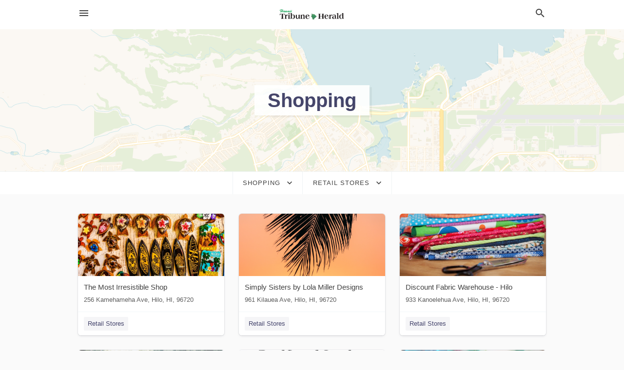

--- FILE ---
content_type: text/html; charset=utf-8
request_url: https://local.hawaiitribune-herald.com/categories/shopping/retail-stores
body_size: 17460
content:
<!DOCTYPE html>
<html lang="en" data-acm-directory="false">
  <head>
    <meta charset="utf-8">
    <meta name="viewport" content="initial-scale=1, width=device-width" />
    <!-- PWA Meta Tags -->
    <meta name="apple-mobile-web-app-capable" content="yes">
    <meta name="apple-mobile-web-app-status-bar-style" content="black-translucent">
    <meta name="apple-mobile-web-app-title" content="Retail Stores in Honolulu - Hawaii Tribune-Herald-Main">
    <link rel="apple-touch-icon" href="/directory-favicon.ico" />
    <!-- Primary Meta Tags -->
    <title>Retail Stores in Honolulu - Hawaii Tribune-Herald-Main</title>
    <meta name="title" content="Retail Stores in Honolulu - Hawaii Tribune-Herald-Main">
    <meta name="description" content="">
    <link rel="shortcut icon" href="/directory-favicon.ico" />
    <meta itemprop="image" content="">

    <!-- Open Graph / Facebook -->
    <meta property="og:url" content="https://local.hawaiitribune-herald.com/categories/shopping/retail-stores">
    <meta property="og:type" content="website">
    <meta property="og:title" content="Retail Stores in Honolulu - Hawaii Tribune-Herald-Main">
    <meta property="og:description" content="">
    <meta property="og:image" content="">

    <!-- Twitter -->
    <meta property="twitter:url" content="https://local.hawaiitribune-herald.com/categories/shopping/retail-stores">
    <meta property="twitter:title" content="Retail Stores in Honolulu - Hawaii Tribune-Herald-Main">
    <meta property="twitter:description" content="">
    <meta property="twitter:image" content="">
    <meta property="twitter:card" content="summary_large_image">


    <!-- Google Search Console -->
      <meta name="google-site-verification" content="tzuxKtolplUxsVhCVzJETgMmTW6Pj7WyMGRH4tvP3l0" />


    <!-- Other Assets -->
      <link rel="stylesheet" href="https://unpkg.com/leaflet@1.6.0/dist/leaflet.css" integrity="sha512-xwE/Az9zrjBIphAcBb3F6JVqxf46+CDLwfLMHloNu6KEQCAWi6HcDUbeOfBIptF7tcCzusKFjFw2yuvEpDL9wQ==" crossorigin=""/>


    <!-- Google Analytics -->

    <link rel="stylesheet" media="screen" href="/assets/directory/index-625ebbc43c213a1a95e97871809bb1c7c764b7e3acf9db3a90d549597404474f.css" />

    <script>
//<![CDATA[

      const MESEARCH_KEY = "";

//]]>
</script>
      <script src="/assets/directory/resources/jquery.min-a4ef3f56a89b3569946388ef171b1858effcfc18c06695b3b9cab47996be4986.js"></script>
      <link rel="stylesheet" media="screen" href="/assets/directory/materialdesignicons.min-aafad1dc342d5f4be026ca0942dc89d427725af25326ef4881f30e8d40bffe7e.css" />
  </head>

  <body class="preload" data-theme="">


    <style>
      :root {
        --color-link-alt: #6772E5 !important;
      }
    </style>

    <div class="blocker-banner" id="blocker-banner" style="display: none;">
      <div class="blocker-banner-interior">
        <span class="icon mdi mdi-alert"></span>
        <div class="blocker-banner-title">We notice you're using an ad blocker.</div>
        <div class="blocker-banner-text">Since the purpose of this site is to display digital ads, please disable your ad blocker to prevent content from breaking.</div>
        <span class="close mdi mdi-close"></span>
      </div>
    </div>

    <div class="wrapper">
      <div class="header ">
  <div class="header-main">
    <div class="container ">
      <style>
  body {
    font-family: "Arial", sans-serif;
  }
</style>
<a class="logo" href=/ aria-label="Business logo clickable to go to the home page">
    <img src="https://assets.secure.ownlocal.com/img/logos/5182/original_logos.png?1559155785" alt="Hawaii Tribune-Herald-Main">
</a>
<a class="mdi main-nav-item mdi-menu menu-container" aria-label="hamburger menu" aria-expanded="false" href="."></a>
<a class="mdi main-nav-item search-icon" style="right: 20px;left: auto;" href="." title="Search business collapsed">
  <svg class="magnify-icon" xmlns="http://www.w3.org/2000/svg" width="1em" height="1em" viewBox="0 0 24 24">
    <path fill="#404040" d="M9.5 3A6.5 6.5 0 0 1 16 9.5c0 1.61-.59 3.09-1.56 4.23l.27.27h.79l5 5l-1.5 1.5l-5-5v-.79l-.27-.27A6.52 6.52 0 0 1 9.5 16A6.5 6.5 0 0 1 3 9.5A6.5 6.5 0 0 1 9.5 3m0 2C7 5 5 7 5 9.5S7 14 9.5 14S14 12 14 9.5S12 5 9.5 5" />
  </svg>
  <svg class="ex-icon" xmlns="http://www.w3.org/2000/svg" width="1em" height="1em" viewBox="0 0 24 24">
    <path fill="#404040" d="M6.4 19L5 17.6l5.6-5.6L5 6.4L6.4 5l5.6 5.6L17.6 5L19 6.4L13.4 12l5.6 5.6l-1.4 1.4l-5.6-5.6z" />
  </svg>
</a>
<ul class="nav">
  <li><a href="/" aria-label="directory home"><span class="mdi mdi-home"></span><span>Directory Home</span></a></li>
  <li><a href="/shop-local" aria-label="shop local"><span class="mdi mdi-storefront"></span><span>Shop Local</span></a></li>
  <li>
    <li><a href="/offers" aria-label="offers"><span class="mdi mdi-picture-in-picture-top-right"></span><span>Offers</span></a></li>
    <li><a href="/ads" aria-label="printed ads"><span class="mdi mdi-newspaper"></span><span>Print Ads</span></a></li>
  <li><a href="/categories" aria-label="categories"><span class="mdi mdi-layers-outline"></span><span>Categories</span></a></li>
  <li>
    <a href="https://www.hawaiitribune-herald.com/"  aria-label="newspaper name">
      <span class="mdi mdi-home-outline"></span><span>Hawaii Tribune-Herald-Main</span>
    </a>
  </li>
</ul>
<div class="header-search">
  <svg xmlns="http://www.w3.org/2000/svg" width="20px" height="20px" viewBox="0 2 25 25">
    <path fill="#404040" d="M9.5 3A6.5 6.5 0 0 1 16 9.5c0 1.61-.59 3.09-1.56 4.23l.27.27h.79l5 5l-1.5 1.5l-5-5v-.79l-.27-.27A6.52 6.52 0 0 1 9.5 16A6.5 6.5 0 0 1 3 9.5A6.5 6.5 0 0 1 9.5 3m0 2C7 5 5 7 5 9.5S7 14 9.5 14S14 12 14 9.5S12 5 9.5 5"></path>
  </svg>
    <form action="/businesses" accept-charset="UTF-8" method="get">
      <input class="search-box" autocomplete="off" type="text" placeholder="Search for businesses" name="q" value="" />
</form></div>

    </div>
  </div>
</div>


      <div class="page-hero">
  <div class="page-hero-inner">
    <h1><span class="highlight"><span>Shopping</span></h1>
  </div>
  <div id="map" class="page-map"></div>
</div>
<div class="subheader page-dropdowns">
  <ul>
    <li>
      <label><span>Shopping</span></label>
      <select name="category" id="category"><option data-link="/categories/agriculture" value="agriculture">Agriculture</option>
<option data-link="/categories/arts-and-entertainment" value="arts-and-entertainment">Arts &amp; Entertainment</option>
<option data-link="/categories/auto" value="auto">Auto</option>
<option data-link="/categories/beauty-and-wellness" value="beauty-and-wellness">Beauty &amp; Wellness</option>
<option data-link="/categories/communication" value="communication">Communication</option>
<option data-link="/categories/community" value="community">Community</option>
<option data-link="/categories/construction" value="construction">Construction</option>
<option data-link="/categories/education" value="education">Education</option>
<option data-link="/categories/finance" value="finance">Finance</option>
<option data-link="/categories/food-and-beverage" value="food-and-beverage">Food and Beverage</option>
<option data-link="/categories/house-and-home" value="house-and-home">House &amp; Home</option>
<option data-link="/categories/insurance" value="insurance">Insurance</option>
<option data-link="/categories/legal" value="legal">Legal</option>
<option data-link="/categories/manufacturing" value="manufacturing">Manufacturing</option>
<option data-link="/categories/medical" value="medical">Medical</option>
<option data-link="/categories/nightlife" value="nightlife">Nightlife</option>
<option data-link="/categories/pets-and-animals" value="pets-and-animals">Pets &amp; Animals</option>
<option data-link="/categories/philanthropy" value="philanthropy">Philanthropy</option>
<option data-link="/categories/photo-and-video" value="photo-and-video">Photo &amp; Video</option>
<option data-link="/categories/public-services" value="public-services">Public Services</option>
<option data-link="/categories/real-estate" value="real-estate">Real Estate</option>
<option data-link="/categories/recreation" value="recreation">Recreation</option>
<option data-link="/categories/religion" value="religion">Religion</option>
<option data-link="/categories/services" value="services">Services</option>
<option data-link="/categories/shop-local" value="shop-local">Shop Local</option>
<option data-link="/categories/shopping" selected="selected" value="shopping">Shopping</option>
<option data-link="/categories/technical" value="technical">Technical</option>
<option data-link="/categories/transportation" value="transportation">Transportation</option>
<option data-link="/categories/travel" value="travel">Travel</option>
<option data-link="/categories/utilities" value="utilities">Utilities</option></select>
    </li>
    <li>
      <label><span>Retail Stores</span></label>
      <select name="sub_category" id="sub_category"><option data-link="/categories/shopping" value="All Businesses">All Businesses</option>
<option disabled="disabled" value="0">----</option>
<option data-link="/categories/shopping/acrylic-store" value="acrylic-store">Acrylic Store</option>
<option data-link="/categories/shopping/adult-dvd-store" value="adult-dvd-store">Adult DVD Store</option>
<option data-link="/categories/shopping/adult-entertainment-store" value="adult-entertainment-store">Adult Entertainment Store</option>
<option data-link="/categories/shopping/african-goods-store" value="african-goods-store">African Goods Store</option>
<option data-link="/categories/shopping/air-compressor-supplier" value="air-compressor-supplier">Air Compressor Supplier</option>
<option data-link="/categories/shopping/air-conditioning-store" value="air-conditioning-store">Air Conditioning Store</option>
<option data-link="/categories/shopping/air-conditioning-system-supplier" value="air-conditioning-system-supplier">Air Conditioning System Supplier</option>
<option data-link="/categories/shopping/air-filter-supplier" value="air-filter-supplier">Air Filter Supplier</option>
<option data-link="/categories/shopping/airbrushing-supply-store" value="airbrushing-supply-store">Airbrushing Supply Store</option>
<option data-link="/categories/shopping/aircraft-supply-store" value="aircraft-supply-store">Aircraft Supply Store</option>
<option data-link="/categories/shopping/airsoft-supply-store" value="airsoft-supply-store">Airsoft Supply Store</option>
<option data-link="/categories/shopping/amish-furniture-store" value="amish-furniture-store">Amish Furniture Store</option>
<option data-link="/categories/shopping/ammunition-supplier" value="ammunition-supplier">Ammunition Supplier</option>
<option data-link="/categories/shopping/amusement-machine-supplier" value="amusement-machine-supplier">Amusement Machine Supplier</option>
<option data-link="/categories/shopping/animal-supplies" value="animal-supplies">Animal Supplies</option>
<option data-link="/categories/shopping/antique-furniture-store" value="antique-furniture-store">Antique Furniture Store</option>
<option data-link="/categories/shopping/antique-store" value="antique-store">Antique Store</option>
<option data-link="/categories/shopping/antiques" value="antiques">Antiques</option>
<option data-link="/categories/shopping/appliance-parts-supplier" value="appliance-parts-supplier">Appliance Parts Supplier</option>
<option data-link="/categories/shopping/appliance-store" value="appliance-store">Appliance Store</option>
<option data-link="/categories/shopping/appliance-stores" value="appliance-stores">Appliance Stores</option>
<option data-link="/categories/shopping/aquarium-shop" value="aquarium-shop">Aquarium Shop</option>
<option data-link="/categories/shopping/archery-store" value="archery-store">Archery Store</option>
<option data-link="/categories/shopping/architectural-salvage-store" value="architectural-salvage-store">Architectural Salvage Store</option>
<option data-link="/categories/shopping/army-&amp;-navy-surplus-shop" value="army-&amp;-navy-surplus-shop">Army &amp; Navy Surplus Shop</option>
<option data-link="/categories/shopping/aromatherapy-supply-store" value="aromatherapy-supply-store">Aromatherapy Supply Store</option>
<option data-link="/categories/shopping/art-supply-store" value="art-supply-store">Art Supply Store</option>
<option data-link="/categories/shopping/artificial-plant-supplier" value="artificial-plant-supplier">Artificial Plant Supplier</option>
<option data-link="/categories/shopping/asian-grocery-store" value="asian-grocery-store">Asian Grocery Store</option>
<option data-link="/categories/shopping/asian-household-goods-store" value="asian-household-goods-store">Asian Household Goods Store</option>
<option data-link="/categories/shopping/awning-supplier" value="awning-supplier">Awning Supplier</option>
<option data-link="/categories/shopping/baby-clothing-store" value="baby-clothing-store">Baby Clothing Store</option>
<option data-link="/categories/shopping/baby-store" value="baby-store">Baby Store</option>
<option data-link="/categories/shopping/bag-shop" value="bag-shop">Bag Shop</option>
<option data-link="/categories/shopping/bakery-equipment" value="bakery-equipment">Bakery Equipment</option>
<option data-link="/categories/shopping/baking-supply-store" value="baking-supply-store">Baking Supply Store</option>
<option data-link="/categories/shopping/balloon-store" value="balloon-store">Balloon Store</option>
<option data-link="/categories/shopping/banner-store" value="banner-store">Banner Store</option>
<option data-link="/categories/shopping/bar-stool-supplier" value="bar-stool-supplier">Bar Stool Supplier</option>
<option data-link="/categories/shopping/barber-supply-store" value="barber-supply-store">Barber Supply Store</option>
<option data-link="/categories/shopping/barrel-supplier" value="barrel-supplier">Barrel Supplier</option>
<option data-link="/categories/shopping/baseball-goods-store" value="baseball-goods-store">Baseball Goods Store</option>
<option data-link="/categories/shopping/basket-supplier" value="basket-supplier">Basket Supplier</option>
<option data-link="/categories/shopping/bathroom-supply-store" value="bathroom-supply-store">Bathroom Supply Store</option>
<option data-link="/categories/shopping/battery-store" value="battery-store">Battery Store</option>
<option data-link="/categories/shopping/battery-wholesaler" value="battery-wholesaler">Battery Wholesaler</option>
<option data-link="/categories/shopping/bazar" value="bazar">Bazar</option>
<option data-link="/categories/shopping/beach-clothing-store" value="beach-clothing-store">Beach Clothing Store</option>
<option data-link="/categories/shopping/beach-entertainment-shop" value="beach-entertainment-shop">Beach Entertainment Shop</option>
<option data-link="/categories/shopping/bead-store" value="bead-store">Bead Store</option>
<option data-link="/categories/shopping/bead-wholesaler" value="bead-wholesaler">Bead Wholesaler</option>
<option data-link="/categories/shopping/bearing-supplier" value="bearing-supplier">Bearing Supplier</option>
<option data-link="/categories/shopping/beauty-product-supplier" value="beauty-product-supplier">Beauty Product Supplier</option>
<option data-link="/categories/shopping/beauty-products-vending-machine" value="beauty-products-vending-machine">Beauty Products Vending Machine</option>
<option data-link="/categories/shopping/beauty-products-wholesaler" value="beauty-products-wholesaler">Beauty Products Wholesaler</option>
<option data-link="/categories/shopping/beauty-supply-store" value="beauty-supply-store">Beauty Supply Store</option>
<option data-link="/categories/shopping/bed-shop" value="bed-shop">Bed Shop</option>
<option data-link="/categories/shopping/bedding-store" value="bedding-store">Bedding Store</option>
<option data-link="/categories/shopping/bedroom-furniture-store" value="bedroom-furniture-store">Bedroom Furniture Store</option>
<option data-link="/categories/shopping/beds-and-mattresses" value="beds-and-mattresses">Beds and Mattresses</option>
<option data-link="/categories/shopping/beer-store" value="beer-store">Beer Store</option>
<option data-link="/categories/shopping/belt-shop" value="belt-shop">Belt Shop</option>
<option data-link="/categories/shopping/bicycle-wholesale" value="bicycle-wholesale">Bicycle Wholesale</option>
<option data-link="/categories/shopping/billiards-supply-store" value="billiards-supply-store">Billiards Supply Store</option>
<option data-link="/categories/shopping/bird-shop" value="bird-shop">Bird Shop</option>
<option data-link="/categories/shopping/boat-accessories-supplier" value="boat-accessories-supplier">Boat Accessories Supplier</option>
<option data-link="/categories/shopping/boat-cover-supplier" value="boat-cover-supplier">Boat Cover Supplier</option>
<option data-link="/categories/shopping/boiler-supplier" value="boiler-supplier">Boiler Supplier</option>
<option data-link="/categories/shopping/bonsai-plant-supplier" value="bonsai-plant-supplier">Bonsai Plant Supplier</option>
<option data-link="/categories/shopping/book-store" value="book-store">Book Store</option>
<option data-link="/categories/shopping/book-stores" value="book-stores">Book Stores</option>
<option data-link="/categories/shopping/books-wholesaler" value="books-wholesaler">Books Wholesaler</option>
<option data-link="/categories/shopping/boot-store" value="boot-store">Boot Store</option>
<option data-link="/categories/shopping/boots" value="boots">Boots</option>
<option data-link="/categories/shopping/boutique" value="boutique">Boutique</option>
<option data-link="/categories/shopping/bowling-supply-shop" value="bowling-supply-shop">Bowling Supply Shop</option>
<option data-link="/categories/shopping/brewing-supply-store" value="brewing-supply-store">Brewing Supply Store</option>
<option data-link="/categories/shopping/bridal-shop" value="bridal-shop">Bridal Shop</option>
<option data-link="/categories/shopping/bridal-stores" value="bridal-stores">Bridal Stores</option>
<option data-link="/categories/shopping/buddhist-supplies-store" value="buddhist-supplies-store">Buddhist Supplies Store</option>
<option data-link="/categories/shopping/building-materials-market" value="building-materials-market">Building Materials Market</option>
<option data-link="/categories/shopping/building-materials-store" value="building-materials-store">Building Materials Store</option>
<option data-link="/categories/shopping/butane-gas-supplier" value="butane-gas-supplier">Butane Gas Supplier</option>
<option data-link="/categories/shopping/butcher" value="butcher">Butcher</option>
<option data-link="/categories/shopping/butcher-shop" value="butcher-shop">Butcher Shop</option>
<option data-link="/categories/shopping/butsudan-store" value="butsudan-store">Butsudan Store</option>
<option data-link="/categories/shopping/cd-store" value="cd-store">CD Store</option>
<option data-link="/categories/shopping/cake-decorating-equipment-shop" value="cake-decorating-equipment-shop">Cake Decorating Equipment Shop</option>
<option data-link="/categories/shopping/camper-shell-supplier" value="camper-shell-supplier">Camper Shell Supplier</option>
<option data-link="/categories/shopping/camping-store" value="camping-store">Camping Store</option>
<option data-link="/categories/shopping/candle-store" value="candle-store">Candle Store</option>
<option data-link="/categories/shopping/candy-store" value="candy-store">Candy Store</option>
<option data-link="/categories/shopping/candy-stores" value="candy-stores">Candy Stores</option>
<option data-link="/categories/shopping/cane-furniture-store" value="cane-furniture-store">Cane Furniture Store</option>
<option data-link="/categories/shopping/cannabis-store" value="cannabis-store">Cannabis Store</option>
<option data-link="/categories/shopping/canoe-&amp;-kayak-store" value="canoe-&amp;-kayak-store">Canoe &amp; Kayak Store</option>
<option data-link="/categories/shopping/car-stereo-store" value="car-stereo-store">Car Stereo Store</option>
<option data-link="/categories/shopping/carpet-wholesaler" value="carpet-wholesaler">Carpet Wholesaler</option>
<option data-link="/categories/shopping/cell-phone-accessory-store" value="cell-phone-accessory-store">Cell Phone Accessory Store</option>
<option data-link="/categories/shopping/cell-phone-store" value="cell-phone-store">Cell Phone Store</option>
<option data-link="/categories/shopping/ceramics-wholesaler" value="ceramics-wholesaler">Ceramics Wholesaler</option>
<option data-link="/categories/shopping/cheese-shop" value="cheese-shop">Cheese Shop</option>
<option data-link="/categories/shopping/chemical-wholesaler" value="chemical-wholesaler">Chemical Wholesaler</option>
<option data-link="/categories/shopping/chicken-shop" value="chicken-shop">Chicken Shop</option>
<option data-link="/categories/shopping/childrens-clothing" value="childrens-clothing">Children&#39;s Clothing</option>
<option data-link="/categories/shopping/childrens-book-store" value="childrens-book-store">Childrens Book Store</option>
<option data-link="/categories/shopping/childrens-store" value="childrens-store">Childrens Store</option>
<option data-link="/categories/shopping/children%E2%80%99s-clothing-store" value="children’s-clothing-store">Children’s Clothing Store</option>
<option data-link="/categories/shopping/children%E2%80%99s-furniture-store" value="children’s-furniture-store">Children’s Furniture Store</option>
<option data-link="/categories/shopping/chinaware-store" value="chinaware-store">Chinaware Store</option>
<option data-link="/categories/shopping/chinese-supermarket" value="chinese-supermarket">Chinese Supermarket</option>
<option data-link="/categories/shopping/chocolate-shop" value="chocolate-shop">Chocolate Shop</option>
<option data-link="/categories/shopping/christian-book-store" value="christian-book-store">Christian Book Store</option>
<option data-link="/categories/shopping/christmas-market" value="christmas-market">Christmas Market</option>
<option data-link="/categories/shopping/christmas-store" value="christmas-store">Christmas Store</option>
<option data-link="/categories/shopping/church-supply-store" value="church-supply-store">Church Supply Store</option>
<option data-link="/categories/shopping/cigar-shop" value="cigar-shop">Cigar Shop</option>
<option data-link="/categories/shopping/cinema-equipment-supplier" value="cinema-equipment-supplier">Cinema Equipment Supplier</option>
<option data-link="/categories/shopping/cleaning-products-supplier" value="cleaning-products-supplier">Cleaning Products Supplier</option>
<option data-link="/categories/shopping/clothes-market" value="clothes-market">Clothes Market</option>
<option data-link="/categories/shopping/clothes-and-fabric-wholesaler" value="clothes-and-fabric-wholesaler">Clothes and Fabric Wholesaler</option>
<option data-link="/categories/shopping/clothing-accessories" value="clothing-accessories">Clothing Accessories</option>
<option data-link="/categories/shopping/clothing-store" value="clothing-store">Clothing Store</option>
<option data-link="/categories/shopping/clothing-supplier" value="clothing-supplier">Clothing Supplier</option>
<option data-link="/categories/shopping/clothing-wholesale-market-place" value="clothing-wholesale-market-place">Clothing Wholesale Market Place</option>
<option data-link="/categories/shopping/clothing-wholesaler" value="clothing-wholesaler">Clothing Wholesaler</option>
<option data-link="/categories/shopping/coat-wholesaler" value="coat-wholesaler">Coat Wholesaler</option>
<option data-link="/categories/shopping/coffee-machine-supplier" value="coffee-machine-supplier">Coffee Machine Supplier</option>
<option data-link="/categories/shopping/coffee-store" value="coffee-store">Coffee Store</option>
<option data-link="/categories/shopping/coffee-wholesaler" value="coffee-wholesaler">Coffee Wholesaler</option>
<option data-link="/categories/shopping/coffin-supplier" value="coffin-supplier">Coffin Supplier</option>
<option data-link="/categories/shopping/coin-dealer" value="coin-dealer">Coin Dealer</option>
<option data-link="/categories/shopping/coin-operated-laundry-equipment-supplier" value="coin-operated-laundry-equipment-supplier">Coin Operated Laundry Equipment Supplier</option>
<option data-link="/categories/shopping/collectibles-store" value="collectibles-store">Collectibles Store</option>
<option data-link="/categories/shopping/comic-book-store" value="comic-book-store">Comic Book Store</option>
<option data-link="/categories/shopping/commercial-refrigerator-supplier" value="commercial-refrigerator-supplier">Commercial Refrigerator Supplier</option>
<option data-link="/categories/shopping/computer-accessories-store" value="computer-accessories-store">Computer Accessories Store</option>
<option data-link="/categories/shopping/computer-desk-store" value="computer-desk-store">Computer Desk Store</option>
<option data-link="/categories/shopping/confectionery-wholesaler" value="confectionery-wholesaler">Confectionery Wholesaler</option>
<option data-link="/categories/shopping/consignment-shop" value="consignment-shop">Consignment Shop</option>
<option data-link="/categories/shopping/consignment-and-thrift-stores" value="consignment-and-thrift-stores">Consignment and Thrift Stores</option>
<option data-link="/categories/shopping/construction-equipment-supplier" value="construction-equipment-supplier">Construction Equipment Supplier</option>
<option data-link="/categories/shopping/construction-machine-dealer" value="construction-machine-dealer">Construction Machine Dealer</option>
<option data-link="/categories/shopping/construction-material-wholesaler" value="construction-material-wholesaler">Construction Material Wholesaler</option>
<option data-link="/categories/shopping/contact-lenses-supplier" value="contact-lenses-supplier">Contact Lenses Supplier</option>
<option data-link="/categories/shopping/container-supplier" value="container-supplier">Container Supplier</option>
<option data-link="/categories/shopping/containers-supplier" value="containers-supplier">Containers Supplier</option>
<option data-link="/categories/shopping/convenience-store" value="convenience-store">Convenience Store</option>
<option data-link="/categories/shopping/copper-supplier" value="copper-supplier">Copper Supplier</option>
<option data-link="/categories/shopping/copying-supply-store" value="copying-supply-store">Copying Supply Store</option>
<option data-link="/categories/shopping/corporate-gift-supplier" value="corporate-gift-supplier">Corporate Gift Supplier</option>
<option data-link="/categories/shopping/cosmetics-store" value="cosmetics-store">Cosmetics Store</option>
<option data-link="/categories/shopping/cosmetics-wholesaler" value="cosmetics-wholesaler">Cosmetics Wholesaler</option>
<option data-link="/categories/shopping/cosmetics-and-parfumes-supplier" value="cosmetics-and-parfumes-supplier">Cosmetics and Parfumes Supplier</option>
<option data-link="/categories/shopping/costume-jewelry-shop" value="costume-jewelry-shop">Costume Jewelry Shop</option>
<option data-link="/categories/shopping/costume-store" value="costume-store">Costume Store</option>
<option data-link="/categories/shopping/costumes" value="costumes">Costumes</option>
<option data-link="/categories/shopping/couture-store" value="couture-store">Couture Store</option>
<option data-link="/categories/shopping/covers-and-awnings" value="covers-and-awnings">Covers and Awnings</option>
<option data-link="/categories/shopping/craft-store" value="craft-store">Craft Store</option>
<option data-link="/categories/shopping/crane-dealer" value="crane-dealer">Crane Dealer</option>
<option data-link="/categories/shopping/cricket-shop" value="cricket-shop">Cricket Shop</option>
<option data-link="/categories/shopping/crushed-stone-supplier" value="crushed-stone-supplier">Crushed Stone Supplier</option>
<option data-link="/categories/shopping/cured-ham-store" value="cured-ham-store">Cured Ham Store</option>
<option data-link="/categories/shopping/cured-ham-warehouse" value="cured-ham-warehouse">Cured Ham Warehouse</option>
<option data-link="/categories/shopping/custom-t-shirt-store" value="custom-t-shirt-store">Custom T-shirt Store</option>
<option data-link="/categories/shopping/cutlery-store" value="cutlery-store">Cutlery Store</option>
<option data-link="/categories/shopping/dj-supply-store" value="dj-supply-store">DJ Supply Store</option>
<option data-link="/categories/shopping/dvd-store" value="dvd-store">DVD Store</option>
<option data-link="/categories/shopping/dance-store" value="dance-store">Dance Store</option>
<option data-link="/categories/shopping/dart-supply-store" value="dart-supply-store">Dart Supply Store</option>
<option data-link="/categories/shopping/decal-supplier" value="decal-supplier">Decal Supplier</option>
<option data-link="/categories/shopping/dental-supply-store" value="dental-supply-store">Dental Supply Store</option>
<option data-link="/categories/shopping/department-store" value="department-store">Department Store</option>
<option data-link="/categories/shopping/department-stores" value="department-stores">Department Stores</option>
<option data-link="/categories/shopping/diamond-buyer" value="diamond-buyer">Diamond Buyer</option>
<option data-link="/categories/shopping/diamond-dealer" value="diamond-dealer">Diamond Dealer</option>
<option data-link="/categories/shopping/dirt-supplier" value="dirt-supplier">Dirt Supplier</option>
<option data-link="/categories/shopping/discount-store" value="discount-store">Discount Store</option>
<option data-link="/categories/shopping/discount-supermarket" value="discount-supermarket">Discount Supermarket</option>
<option data-link="/categories/shopping/display-home-centre" value="display-home-centre">Display Home Centre</option>
<option data-link="/categories/shopping/disposable-tableware-supplier" value="disposable-tableware-supplier">Disposable Tableware Supplier</option>
<option data-link="/categories/shopping/dive-shop" value="dive-shop">Dive Shop</option>
<option data-link="/categories/shopping/do-it-yourself-shop" value="do-it-yourself-shop">Do-it-Yourself Shop</option>
<option data-link="/categories/shopping/doll-store" value="doll-store">Doll Store</option>
<option data-link="/categories/shopping/dollar-store" value="dollar-store">Dollar Store</option>
<option data-link="/categories/shopping/drafting-equipment-supplier" value="drafting-equipment-supplier">Drafting Equipment Supplier</option>
<option data-link="/categories/shopping/dress-store" value="dress-store">Dress Store</option>
<option data-link="/categories/shopping/dried-flower-shop" value="dried-flower-shop">Dried Flower Shop</option>
<option data-link="/categories/shopping/dried-seafood-store" value="dried-seafood-store">Dried Seafood Store</option>
<option data-link="/categories/shopping/drilling-equipment-supplier" value="drilling-equipment-supplier">Drilling Equipment Supplier</option>
<option data-link="/categories/shopping/drum-store" value="drum-store">Drum Store</option>
<option data-link="/categories/shopping/dry-fruit-store" value="dry-fruit-store">Dry Fruit Store</option>
<option data-link="/categories/shopping/dry-ice-supplier" value="dry-ice-supplier">Dry Ice Supplier</option>
<option data-link="/categories/shopping/dry-wall-supply-store" value="dry-wall-supply-store">Dry Wall Supply Store</option>
<option data-link="/categories/shopping/duty-free-store" value="duty-free-store">Duty Free Store</option>
<option data-link="/categories/shopping/dye-store" value="dye-store">Dye Store</option>
<option data-link="/categories/shopping/dynamometer-supplier" value="dynamometer-supplier">Dynamometer Supplier</option>
<option data-link="/categories/shopping/educational-supply-store" value="educational-supply-store">Educational Supply Store</option>
<option data-link="/categories/shopping/eftpos-equipment-supplier" value="eftpos-equipment-supplier">Eftpos Equipment Supplier</option>
<option data-link="/categories/shopping/electric-motor-store" value="electric-motor-store">Electric Motor Store</option>
<option data-link="/categories/shopping/electrical-appliance-wholesaler" value="electrical-appliance-wholesaler">Electrical Appliance Wholesaler</option>
<option data-link="/categories/shopping/electrical-equipment-supplier" value="electrical-equipment-supplier">Electrical Equipment Supplier</option>
<option data-link="/categories/shopping/electrical-supply-store" value="electrical-supply-store">Electrical Supply Store</option>
<option data-link="/categories/shopping/electrical-wholesaler" value="electrical-wholesaler">Electrical Wholesaler</option>
<option data-link="/categories/shopping/electronic-parts-supplier" value="electronic-parts-supplier">Electronic Parts Supplier</option>
<option data-link="/categories/shopping/electronic-stores" value="electronic-stores">Electronic Stores</option>
<option data-link="/categories/shopping/electronics-accessories-wholesaler" value="electronics-accessories-wholesaler">Electronics Accessories Wholesaler</option>
<option data-link="/categories/shopping/electronics-store" value="electronics-store">Electronics Store</option>
<option data-link="/categories/shopping/electronics-vending-machine" value="electronics-vending-machine">Electronics Vending Machine</option>
<option data-link="/categories/shopping/electronics-wholesaler" value="electronics-wholesaler">Electronics Wholesaler</option>
<option data-link="/categories/shopping/embroidery-shop" value="embroidery-shop">Embroidery Shop</option>
<option data-link="/categories/shopping/envelope-supplier" value="envelope-supplier">Envelope Supplier</option>
<option data-link="/categories/shopping/equestrian-store" value="equestrian-store">Equestrian Store</option>
<option data-link="/categories/shopping/equipment-supplier" value="equipment-supplier">Equipment Supplier</option>
<option data-link="/categories/shopping/exercise-equipment-store" value="exercise-equipment-store">Exercise Equipment Store</option>
<option data-link="/categories/shopping/eyewear" value="eyewear">Eyewear</option>
<option data-link="/categories/shopping/fabric-store" value="fabric-store">Fabric Store</option>
<option data-link="/categories/shopping/fabric-wholesaler" value="fabric-wholesaler">Fabric Wholesaler</option>
<option data-link="/categories/shopping/factory-equipment-supplier" value="factory-equipment-supplier">Factory Equipment Supplier</option>
<option data-link="/categories/shopping/farmers%E2%80%99-market" value="farmers’-market">Farmers’ Market</option>
<option data-link="/categories/shopping/fashion-accessories-store" value="fashion-accessories-store">Fashion Accessories Store</option>
<option data-link="/categories/shopping/fastener-supplier" value="fastener-supplier">Fastener Supplier</option>
<option data-link="/categories/shopping/fence-supply-store" value="fence-supply-store">Fence Supply Store</option>
<option data-link="/categories/shopping/feng-shui-shop" value="feng-shui-shop">Feng Shui Shop</option>
<option data-link="/categories/shopping/fiberglass-supplier" value="fiberglass-supplier">Fiberglass Supplier</option>
<option data-link="/categories/shopping/figurine-shop" value="figurine-shop">Figurine Shop</option>
<option data-link="/categories/shopping/fire-alarm-supplier" value="fire-alarm-supplier">Fire Alarm Supplier</option>
<option data-link="/categories/shopping/fire-department-equipment-supplier" value="fire-department-equipment-supplier">Fire Department Equipment Supplier</option>
<option data-link="/categories/shopping/fireplace-store" value="fireplace-store">Fireplace Store</option>
<option data-link="/categories/shopping/fireplaces" value="fireplaces">Fireplaces</option>
<option data-link="/categories/shopping/firewood-supplier" value="firewood-supplier">Firewood Supplier</option>
<option data-link="/categories/shopping/fireworks-store" value="fireworks-store">Fireworks Store</option>
<option data-link="/categories/shopping/fireworks-supplier" value="fireworks-supplier">Fireworks Supplier</option>
<option data-link="/categories/shopping/fish-store" value="fish-store">Fish Store</option>
<option data-link="/categories/shopping/fishing-store" value="fishing-store">Fishing Store</option>
<option data-link="/categories/shopping/fitness-equipment-wholesaler" value="fitness-equipment-wholesaler">Fitness Equipment Wholesaler</option>
<option data-link="/categories/shopping/fitted-furniture-supplier" value="fitted-furniture-supplier">Fitted Furniture Supplier</option>
<option data-link="/categories/shopping/flag-store" value="flag-store">Flag Store</option>
<option data-link="/categories/shopping/flamenco-dance-store" value="flamenco-dance-store">Flamenco Dance Store</option>
<option data-link="/categories/shopping/flea-market" value="flea-market">Flea Market</option>
<option data-link="/categories/shopping/flea-markets" value="flea-markets">Flea Markets</option>
<option data-link="/categories/shopping/flooring-and-carpet-stores" value="flooring-and-carpet-stores">Flooring and Carpet Stores</option>
<option data-link="/categories/shopping/florist" value="florist">Florist</option>
<option data-link="/categories/shopping/florists" value="florists">Florists</option>
<option data-link="/categories/shopping/flower-delivery" value="flower-delivery">Flower Delivery</option>
<option data-link="/categories/shopping/flower-market" value="flower-market">Flower Market</option>
<option data-link="/categories/shopping/foam-rubber-supplier" value="foam-rubber-supplier">Foam Rubber Supplier</option>
<option data-link="/categories/shopping/food-machinery-supplier" value="food-machinery-supplier">Food Machinery Supplier</option>
<option data-link="/categories/shopping/food-manufacturing-supply" value="food-manufacturing-supply">Food Manufacturing Supply</option>
<option data-link="/categories/shopping/food-markets" value="food-markets">Food Markets</option>
<option data-link="/categories/shopping/food-products-supplier" value="food-products-supplier">Food Products Supplier</option>
<option data-link="/categories/shopping/footwear-wholesaler" value="footwear-wholesaler">Footwear Wholesaler</option>
<option data-link="/categories/shopping/forklift-dealer" value="forklift-dealer">Forklift Dealer</option>
<option data-link="/categories/shopping/formal-wear" value="formal-wear">Formal Wear</option>
<option data-link="/categories/shopping/formal-wear-store" value="formal-wear-store">Formal Wear Store</option>
<option data-link="/categories/shopping/fresh-food-market" value="fresh-food-market">Fresh Food Market</option>
<option data-link="/categories/shopping/frozen-dessert-supplier" value="frozen-dessert-supplier">Frozen Dessert Supplier</option>
<option data-link="/categories/shopping/frozen-food-store" value="frozen-food-store">Frozen Food Store</option>
<option data-link="/categories/shopping/fruit-wholesaler" value="fruit-wholesaler">Fruit Wholesaler</option>
<option data-link="/categories/shopping/fruit-and-vegetable-store" value="fruit-and-vegetable-store">Fruit and Vegetable Store</option>
<option data-link="/categories/shopping/fruit-and-vegetable-wholesaler" value="fruit-and-vegetable-wholesaler">Fruit and Vegetable Wholesaler</option>
<option data-link="/categories/shopping/fruits-wholesaler" value="fruits-wholesaler">Fruits Wholesaler</option>
<option data-link="/categories/shopping/fuel-supplier" value="fuel-supplier">Fuel Supplier</option>
<option data-link="/categories/shopping/fur-coat-shop" value="fur-coat-shop">Fur Coat Shop</option>
<option data-link="/categories/shopping/furnace-parts-supplier" value="furnace-parts-supplier">Furnace Parts Supplier</option>
<option data-link="/categories/shopping/furnace-store" value="furnace-store">Furnace Store</option>
<option data-link="/categories/shopping/furniture" value="furniture">Furniture</option>
<option data-link="/categories/shopping/furniture-accessories" value="furniture-accessories">Furniture Accessories</option>
<option data-link="/categories/shopping/furniture-accessories-supplier" value="furniture-accessories-supplier">Furniture Accessories Supplier</option>
<option data-link="/categories/shopping/furniture-rental-service" value="furniture-rental-service">Furniture Rental Service</option>
<option data-link="/categories/shopping/furniture-store" value="furniture-store">Furniture Store</option>
<option data-link="/categories/shopping/furniture-wholesaler" value="furniture-wholesaler">Furniture Wholesaler</option>
<option data-link="/categories/shopping/futon-store" value="futon-store">Futon Store</option>
<option data-link="/categories/shopping/gps-supplier" value="gps-supplier">GPS Supplier</option>
<option data-link="/categories/shopping/game-store" value="game-store">Game Store</option>
<option data-link="/categories/shopping/game-and-toy-stores" value="game-and-toy-stores">Game and Toy Stores</option>
<option data-link="/categories/shopping/garden-building-supplier" value="garden-building-supplier">Garden Building Supplier</option>
<option data-link="/categories/shopping/garden-center" value="garden-center">Garden Center</option>
<option data-link="/categories/shopping/garden-furniture-shop" value="garden-furniture-shop">Garden Furniture Shop</option>
<option data-link="/categories/shopping/garden-machinery-supplier" value="garden-machinery-supplier">Garden Machinery Supplier</option>
<option data-link="/categories/shopping/gas-cylinders-supplier" value="gas-cylinders-supplier">Gas Cylinders Supplier</option>
<option data-link="/categories/shopping/gas-logs-supplier" value="gas-logs-supplier">Gas Logs Supplier</option>
<option data-link="/categories/shopping/gas-shop" value="gas-shop">Gas Shop</option>
<option data-link="/categories/shopping/general-store" value="general-store">General Store</option>
<option data-link="/categories/shopping/generator-shop" value="generator-shop">Generator Shop</option>
<option data-link="/categories/shopping/gift-basket-store" value="gift-basket-store">Gift Basket Store</option>
<option data-link="/categories/shopping/gift-shop" value="gift-shop">Gift Shop</option>
<option data-link="/categories/shopping/gift-shops" value="gift-shops">Gift Shops</option>
<option data-link="/categories/shopping/gift-wrap-store" value="gift-wrap-store">Gift Wrap Store</option>
<option data-link="/categories/shopping/glass-&amp;-mirror-shop" value="glass-&amp;-mirror-shop">Glass &amp; Mirror Shop</option>
<option data-link="/categories/shopping/glass-block-supplier" value="glass-block-supplier">Glass Block Supplier</option>
<option data-link="/categories/shopping/glass-merchant" value="glass-merchant">Glass Merchant</option>
<option data-link="/categories/shopping/glass-shop" value="glass-shop">Glass Shop</option>
<option data-link="/categories/shopping/glassware-store" value="glassware-store">Glassware Store</option>
<option data-link="/categories/shopping/glassware-wholesaler" value="glassware-wholesaler">Glassware Wholesaler</option>
<option data-link="/categories/shopping/gold-dealer" value="gold-dealer">Gold Dealer</option>
<option data-link="/categories/shopping/goldfish-store" value="goldfish-store">Goldfish Store</option>
<option data-link="/categories/shopping/golf-cart-dealer" value="golf-cart-dealer">Golf Cart Dealer</option>
<option data-link="/categories/shopping/gourmet-grocery-store" value="gourmet-grocery-store">Gourmet Grocery Store</option>
<option data-link="/categories/shopping/granite-supplier" value="granite-supplier">Granite Supplier</option>
<option data-link="/categories/shopping/greengrocer" value="greengrocer">Greengrocer</option>
<option data-link="/categories/shopping/greeting-card-shop" value="greeting-card-shop">Greeting Card Shop</option>
<option data-link="/categories/shopping/grill-store" value="grill-store">Grill Store</option>
<option data-link="/categories/shopping/grocery-store" value="grocery-store">Grocery Store</option>
<option data-link="/categories/shopping/grocery-stores" value="grocery-stores">Grocery Stores</option>
<option data-link="/categories/shopping/guitar-store" value="guitar-store">Guitar Store</option>
<option data-link="/categories/shopping/gun-shop" value="gun-shop">Gun Shop</option>
<option data-link="/categories/shopping/gypsum-product-supplier" value="gypsum-product-supplier">Gypsum Product Supplier</option>
<option data-link="/categories/shopping/haberdashery" value="haberdashery">Haberdashery</option>
<option data-link="/categories/shopping/hair-extensions-supplier" value="hair-extensions-supplier">Hair Extensions Supplier</option>
<option data-link="/categories/shopping/ham-shop" value="ham-shop">Ham Shop</option>
<option data-link="/categories/shopping/handbags-shop" value="handbags-shop">Handbags Shop</option>
<option data-link="/categories/shopping/handicraft" value="handicraft">Handicraft</option>
<option data-link="/categories/shopping/handicrafts-wholesaler" value="handicrafts-wholesaler">Handicrafts Wholesaler</option>
<option data-link="/categories/shopping/hardware-store" value="hardware-store">Hardware Store</option>
<option data-link="/categories/shopping/hardware-stores" value="hardware-stores">Hardware Stores</option>
<option data-link="/categories/shopping/hat-shop" value="hat-shop">Hat Shop</option>
<option data-link="/categories/shopping/haute-couture-fashion-house" value="haute-couture-fashion-house">Haute Couture Fashion House</option>
<option data-link="/categories/shopping/hawaiian-goods-store" value="hawaiian-goods-store">Hawaiian Goods Store</option>
<option data-link="/categories/shopping/health-food-store" value="health-food-store">Health Food Store</option>
<option data-link="/categories/shopping/health-and-beauty-shop" value="health-and-beauty-shop">Health and Beauty Shop</option>
<option data-link="/categories/shopping/heating-equipment-supplier" value="heating-equipment-supplier">Heating Equipment Supplier</option>
<option data-link="/categories/shopping/heating-oil-supplier" value="heating-oil-supplier">Heating Oil Supplier</option>
<option data-link="/categories/shopping/helium-gas-supplier" value="helium-gas-supplier">Helium Gas Supplier</option>
<option data-link="/categories/shopping/herb-shop" value="herb-shop">Herb Shop</option>
<option data-link="/categories/shopping/herbal-medicine-store" value="herbal-medicine-store">Herbal Medicine Store</option>
<option data-link="/categories/shopping/hobbies-and-crafts" value="hobbies-and-crafts">Hobbies and Crafts</option>
<option data-link="/categories/shopping/hobby-store" value="hobby-store">Hobby Store</option>
<option data-link="/categories/shopping/hockey-supply-store" value="hockey-supply-store">Hockey Supply Store</option>
<option data-link="/categories/shopping/home-audio-store" value="home-audio-store">Home Audio Store</option>
<option data-link="/categories/shopping/home-furnishings" value="home-furnishings">Home Furnishings</option>
<option data-link="/categories/shopping/home-goods-store" value="home-goods-store">Home Goods Store</option>
<option data-link="/categories/shopping/home-improvement-store" value="home-improvement-store">Home Improvement Store</option>
<option data-link="/categories/shopping/home-theater-store" value="home-theater-store">Home Theater Store</option>
<option data-link="/categories/shopping/homeopathic-pharmacy" value="homeopathic-pharmacy">Homeopathic Pharmacy</option>
<option data-link="/categories/shopping/hookah-store" value="hookah-store">Hookah Store</option>
<option data-link="/categories/shopping/horse-trailer-dealer" value="horse-trailer-dealer">Horse Trailer Dealer</option>
<option data-link="/categories/shopping/hose-supplier" value="hose-supplier">Hose Supplier</option>
<option data-link="/categories/shopping/hospital-equipment-and-supplies" value="hospital-equipment-and-supplies">Hospital Equipment and Supplies</option>
<option data-link="/categories/shopping/hot-tub-store" value="hot-tub-store">Hot Tub Store</option>
<option data-link="/categories/shopping/hot-water-system-supplier" value="hot-water-system-supplier">Hot Water System Supplier</option>
<option data-link="/categories/shopping/hotel-supply-store" value="hotel-supply-store">Hotel Supply Store</option>
<option data-link="/categories/shopping/household-chemicals-supplier" value="household-chemicals-supplier">Household Chemicals Supplier</option>
<option data-link="/categories/shopping/household-goods-wholesaler" value="household-goods-wholesaler">Household Goods Wholesaler</option>
<option data-link="/categories/shopping/hub-cap-supplier" value="hub-cap-supplier">Hub Cap Supplier</option>
<option data-link="/categories/shopping/hunting-store" value="hunting-store">Hunting Store</option>
<option data-link="/categories/shopping/hunting-and-fishing-store" value="hunting-and-fishing-store">Hunting and Fishing Store</option>
<option data-link="/categories/shopping/hydraulic-equipment-supplier" value="hydraulic-equipment-supplier">Hydraulic Equipment Supplier</option>
<option data-link="/categories/shopping/hydroponics-equipment-supplier" value="hydroponics-equipment-supplier">Hydroponics Equipment Supplier</option>
<option data-link="/categories/shopping/hygiene-articles-wholesaler" value="hygiene-articles-wholesaler">Hygiene Articles Wholesaler</option>
<option data-link="/categories/shopping/hypermarket" value="hypermarket">Hypermarket</option>
<option data-link="/categories/shopping/ice-cream-equipment-supplier" value="ice-cream-equipment-supplier">Ice Cream Equipment Supplier</option>
<option data-link="/categories/shopping/ice-supplier" value="ice-supplier">Ice Supplier</option>
<option data-link="/categories/shopping/incense-supplier" value="incense-supplier">Incense Supplier</option>
<option data-link="/categories/shopping/indian-grocery-store" value="indian-grocery-store">Indian Grocery Store</option>
<option data-link="/categories/shopping/industrial-chemicals-wholesaler" value="industrial-chemicals-wholesaler">Industrial Chemicals Wholesaler</option>
<option data-link="/categories/shopping/industrial-door-supplier" value="industrial-door-supplier">Industrial Door Supplier</option>
<option data-link="/categories/shopping/industrial-equipment-supplier" value="industrial-equipment-supplier">Industrial Equipment Supplier</option>
<option data-link="/categories/shopping/industrial-framework-supplier" value="industrial-framework-supplier">Industrial Framework Supplier</option>
<option data-link="/categories/shopping/industrial-gas-supplier" value="industrial-gas-supplier">Industrial Gas Supplier</option>
<option data-link="/categories/shopping/industrial-vacuum-equipment-supplier" value="industrial-vacuum-equipment-supplier">Industrial Vacuum Equipment Supplier</option>
<option data-link="/categories/shopping/insulation-materials-store" value="insulation-materials-store">Insulation Materials Store</option>
<option data-link="/categories/shopping/insulator-supplier" value="insulator-supplier">Insulator Supplier</option>
<option data-link="/categories/shopping/internet-shop" value="internet-shop">Internet Shop</option>
<option data-link="/categories/shopping/irish-goods-store" value="irish-goods-store">Irish Goods Store</option>
<option data-link="/categories/shopping/iron-ware-dealer" value="iron-ware-dealer">Iron Ware Dealer</option>
<option data-link="/categories/shopping/irrigation-equipment-supplier" value="irrigation-equipment-supplier">Irrigation Equipment Supplier</option>
<option data-link="/categories/shopping/italian-grocery-store" value="italian-grocery-store">Italian Grocery Store</option>
<option data-link="/categories/shopping/janitorial-equipment-supplier" value="janitorial-equipment-supplier">Janitorial Equipment Supplier</option>
<option data-link="/categories/shopping/japanese-cheap-sweets-shop" value="japanese-cheap-sweets-shop">Japanese Cheap Sweets Shop</option>
<option data-link="/categories/shopping/japanese-confectionary-shop" value="japanese-confectionary-shop">Japanese Confectionary Shop</option>
<option data-link="/categories/shopping/japanese-grocery-store" value="japanese-grocery-store">Japanese Grocery Store</option>
<option data-link="/categories/shopping/jeans-shop" value="jeans-shop">Jeans Shop</option>
<option data-link="/categories/shopping/jeweler" value="jeweler">Jeweler</option>
<option data-link="/categories/shopping/jewelry" value="jewelry">Jewelry</option>
<option data-link="/categories/shopping/jewelry-buyer" value="jewelry-buyer">Jewelry Buyer</option>
<option data-link="/categories/shopping/jewelry-equipment-supplier" value="jewelry-equipment-supplier">Jewelry Equipment Supplier</option>
<option data-link="/categories/shopping/jewelry-store" value="jewelry-store">Jewelry Store</option>
<option data-link="/categories/shopping/junk-dealer" value="junk-dealer">Junk Dealer</option>
<option data-link="/categories/shopping/junk-store" value="junk-store">Junk Store</option>
<option data-link="/categories/shopping/kerosene-supplier" value="kerosene-supplier">Kerosene Supplier</option>
<option data-link="/categories/shopping/kilt-shop-and-hire" value="kilt-shop-and-hire">Kilt Shop and Hire</option>
<option data-link="/categories/shopping/kimono-store" value="kimono-store">Kimono Store</option>
<option data-link="/categories/shopping/kiosk" value="kiosk">Kiosk</option>
<option data-link="/categories/shopping/kitchen-furniture-store" value="kitchen-furniture-store">Kitchen Furniture Store</option>
<option data-link="/categories/shopping/kitchen-supply-store" value="kitchen-supply-store">Kitchen Supply Store</option>
<option data-link="/categories/shopping/kite-shop" value="kite-shop">Kite Shop</option>
<option data-link="/categories/shopping/knife-store" value="knife-store">Knife Store</option>
<option data-link="/categories/shopping/knit-shop" value="knit-shop">Knit Shop</option>
<option data-link="/categories/shopping/korean-grocery-store" value="korean-grocery-store">Korean Grocery Store</option>
<option data-link="/categories/shopping/kosher-grocery-store" value="kosher-grocery-store">Kosher Grocery Store</option>
<option data-link="/categories/shopping/laboratory-equipment-supplier" value="laboratory-equipment-supplier">Laboratory Equipment Supplier</option>
<option data-link="/categories/shopping/ladder-supplier" value="ladder-supplier">Ladder Supplier</option>
<option data-link="/categories/shopping/laminating-equipment-supplier" value="laminating-equipment-supplier">Laminating Equipment Supplier</option>
<option data-link="/categories/shopping/lamp-shade-supplier" value="lamp-shade-supplier">Lamp Shade Supplier</option>
<option data-link="/categories/shopping/landscaping-supply-store" value="landscaping-supply-store">Landscaping Supply Store</option>
<option data-link="/categories/shopping/laser-equipment-supplier" value="laser-equipment-supplier">Laser Equipment Supplier</option>
<option data-link="/categories/shopping/law-book-store" value="law-book-store">Law Book Store</option>
<option data-link="/categories/shopping/lawn-irrigation-equipment-supplier" value="lawn-irrigation-equipment-supplier">Lawn Irrigation Equipment Supplier</option>
<option data-link="/categories/shopping/lawn-mower-store" value="lawn-mower-store">Lawn Mower Store</option>
<option data-link="/categories/shopping/lawn-and-garden-supplies" value="lawn-and-garden-supplies">Lawn and Garden Supplies</option>
<option data-link="/categories/shopping/leather-coats-store" value="leather-coats-store">Leather Coats Store</option>
<option data-link="/categories/shopping/leather-goods-store" value="leather-goods-store">Leather Goods Store</option>
<option data-link="/categories/shopping/leather-goods-supplier" value="leather-goods-supplier">Leather Goods Supplier</option>
<option data-link="/categories/shopping/leather-goods-wholesaler" value="leather-goods-wholesaler">Leather Goods Wholesaler</option>
<option data-link="/categories/shopping/leather-wholesaler" value="leather-wholesaler">Leather Wholesaler</option>
<option data-link="/categories/shopping/leather-and-luggage" value="leather-and-luggage">Leather and Luggage</option>
<option data-link="/categories/shopping/license-plate-frames-supplier" value="license-plate-frames-supplier">License Plate Frames Supplier</option>
<option data-link="/categories/shopping/light-bulb-supplier" value="light-bulb-supplier">Light Bulb Supplier</option>
<option data-link="/categories/shopping/lighting-store" value="lighting-store">Lighting Store</option>
<option data-link="/categories/shopping/lighting-wholesaler" value="lighting-wholesaler">Lighting Wholesaler</option>
<option data-link="/categories/shopping/linens-store" value="linens-store">Linens Store</option>
<option data-link="/categories/shopping/lingerie-store" value="lingerie-store">Lingerie Store</option>
<option data-link="/categories/shopping/lingerie-wholesaler" value="lingerie-wholesaler">Lingerie Wholesaler</option>
<option data-link="/categories/shopping/linoleum-store" value="linoleum-store">Linoleum Store</option>
<option data-link="/categories/shopping/liquor-store" value="liquor-store">Liquor Store</option>
<option data-link="/categories/shopping/liquor-stores" value="liquor-stores">Liquor Stores</option>
<option data-link="/categories/shopping/liquor-wholesaler" value="liquor-wholesaler">Liquor Wholesaler</option>
<option data-link="/categories/shopping/locks-supplier" value="locks-supplier">Locks Supplier</option>
<option data-link="/categories/shopping/lottery-retailer" value="lottery-retailer">Lottery Retailer</option>
<option data-link="/categories/shopping/lottery-shop" value="lottery-shop">Lottery Shop</option>
<option data-link="/categories/shopping/luggage-store" value="luggage-store">Luggage Store</option>
<option data-link="/categories/shopping/luggage-wholesaler" value="luggage-wholesaler">Luggage Wholesaler</option>
<option data-link="/categories/shopping/lumber-store" value="lumber-store">Lumber Store</option>
<option data-link="/categories/shopping/machine-knife-supplier" value="machine-knife-supplier">Machine Knife Supplier</option>
<option data-link="/categories/shopping/magazine-store" value="magazine-store">Magazine Store</option>
<option data-link="/categories/shopping/magic-store" value="magic-store">Magic Store</option>
<option data-link="/categories/shopping/mail-order" value="mail-order">Mail Order</option>
<option data-link="/categories/shopping/mailbox-supplier" value="mailbox-supplier">Mailbox Supplier</option>
<option data-link="/categories/shopping/mailing-machine-supplier" value="mailing-machine-supplier">Mailing Machine Supplier</option>
<option data-link="/categories/shopping/map-store" value="map-store">Map Store</option>
<option data-link="/categories/shopping/marble-supplier" value="marble-supplier">Marble Supplier</option>
<option data-link="/categories/shopping/marine-supply-store" value="marine-supply-store">Marine Supply Store</option>
<option data-link="/categories/shopping/market" value="market">Market</option>
<option data-link="/categories/shopping/martial-arts-supply-store" value="martial-arts-supply-store">Martial Arts Supply Store</option>
<option data-link="/categories/shopping/masonry-supply-store" value="masonry-supply-store">Masonry Supply Store</option>
<option data-link="/categories/shopping/massage-supply-store" value="massage-supply-store">Massage Supply Store</option>
<option data-link="/categories/shopping/material-handling-equipment-supplier" value="material-handling-equipment-supplier">Material Handling Equipment Supplier</option>
<option data-link="/categories/shopping/maternity-store" value="maternity-store">Maternity Store</option>
<option data-link="/categories/shopping/mattress-store" value="mattress-store">Mattress Store</option>
<option data-link="/categories/shopping/measuring-instruments-supplier" value="measuring-instruments-supplier">Measuring Instruments Supplier</option>
<option data-link="/categories/shopping/meat-products" value="meat-products">Meat Products</option>
<option data-link="/categories/shopping/meat-wholesaler" value="meat-wholesaler">Meat Wholesaler</option>
<option data-link="/categories/shopping/medical-book-store" value="medical-book-store">Medical Book Store</option>
<option data-link="/categories/shopping/medical-supply-store" value="medical-supply-store">Medical Supply Store</option>
<option data-link="/categories/shopping/men%E2%80%99s-clothing-store" value="men’s-clothing-store">Men’s Clothing Store</option>
<option data-link="/categories/shopping/metal-detecting-equipment-supplier" value="metal-detecting-equipment-supplier">Metal Detecting Equipment Supplier</option>
<option data-link="/categories/shopping/metal-industry-suppliers" value="metal-industry-suppliers">Metal Industry Suppliers</option>
<option data-link="/categories/shopping/metal-machinery-supplier" value="metal-machinery-supplier">Metal Machinery Supplier</option>
<option data-link="/categories/shopping/metal-supplier" value="metal-supplier">Metal Supplier</option>
<option data-link="/categories/shopping/metalware-dealer" value="metalware-dealer">Metalware Dealer</option>
<option data-link="/categories/shopping/metaphysical-supply-store" value="metaphysical-supply-store">Metaphysical Supply Store</option>
<option data-link="/categories/shopping/mexican-goods-store" value="mexican-goods-store">Mexican Goods Store</option>
<option data-link="/categories/shopping/mexican-grocery-store" value="mexican-grocery-store">Mexican Grocery Store</option>
<option data-link="/categories/shopping/mineral-water-wholesale" value="mineral-water-wholesale">Mineral Water Wholesale</option>
<option data-link="/categories/shopping/miniatures-store" value="miniatures-store">Miniatures Store</option>
<option data-link="/categories/shopping/mining-equipment" value="mining-equipment">Mining Equipment</option>
<option data-link="/categories/shopping/mirror-shop" value="mirror-shop">Mirror Shop</option>
<option data-link="/categories/shopping/mobile-home-dealer" value="mobile-home-dealer">Mobile Home Dealer</option>
<option data-link="/categories/shopping/mobile-home-supply-store" value="mobile-home-supply-store">Mobile Home Supply Store</option>
<option data-link="/categories/shopping/mobility-equipment-supplier" value="mobility-equipment-supplier">Mobility Equipment Supplier</option>
<option data-link="/categories/shopping/model-shop" value="model-shop">Model Shop</option>
<option data-link="/categories/shopping/model-train-store" value="model-train-store">Model Train Store</option>
<option data-link="/categories/shopping/modular-home-dealer" value="modular-home-dealer">Modular Home Dealer</option>
<option data-link="/categories/shopping/molding-supplier" value="molding-supplier">Molding Supplier</option>
<option data-link="/categories/shopping/motorcycle-parts-store" value="motorcycle-parts-store">Motorcycle Parts Store</option>
<option data-link="/categories/shopping/motorsports-store" value="motorsports-store">Motorsports Store</option>
<option data-link="/categories/shopping/movie-rental-kiosk" value="movie-rental-kiosk">Movie Rental Kiosk</option>
<option data-link="/categories/shopping/movie-rental-store" value="movie-rental-store">Movie Rental Store</option>
<option data-link="/categories/shopping/moving-supply-store" value="moving-supply-store">Moving Supply Store</option>
<option data-link="/categories/shopping/mulch-supplier" value="mulch-supplier">Mulch Supplier</option>
<option data-link="/categories/shopping/music-box-store" value="music-box-store">Music Box Store</option>
<option data-link="/categories/shopping/music-store" value="music-store">Music Store</option>
<option data-link="/categories/shopping/music-stores" value="music-stores">Music Stores</option>
<option data-link="/categories/shopping/musical-instrument-store" value="musical-instrument-store">Musical Instrument Store</option>
<option data-link="/categories/shopping/native-american-goods-store" value="native-american-goods-store">Native American Goods Store</option>
<option data-link="/categories/shopping/natural-foods-store" value="natural-foods-store">Natural Foods Store</option>
<option data-link="/categories/shopping/natural-gas-supplier" value="natural-gas-supplier">Natural Gas Supplier</option>
<option data-link="/categories/shopping/natural-stone-supplier" value="natural-stone-supplier">Natural Stone Supplier</option>
<option data-link="/categories/shopping/natural-stone-wholesaler" value="natural-stone-wholesaler">Natural Stone Wholesaler</option>
<option data-link="/categories/shopping/needlework-shop" value="needlework-shop">Needlework Shop</option>
<option data-link="/categories/shopping/neon-sign-shop" value="neon-sign-shop">Neon Sign Shop</option>
<option data-link="/categories/shopping/newsstand" value="newsstand">Newsstand</option>
<option data-link="/categories/shopping/night-market" value="night-market">Night Market</option>
<option data-link="/categories/shopping/notions-store" value="notions-store">Notions Store</option>
<option data-link="/categories/shopping/novelties-wholesaler" value="novelties-wholesaler">Novelties Wholesaler</option>
<option data-link="/categories/shopping/novelty-store" value="novelty-store">Novelty Store</option>
<option data-link="/categories/shopping/nut-store" value="nut-store">Nut Store</option>
<option data-link="/categories/shopping/office-accessories-wholesaler" value="office-accessories-wholesaler">Office Accessories Wholesaler</option>
<option data-link="/categories/shopping/office-equipment-supplier" value="office-equipment-supplier">Office Equipment Supplier</option>
<option data-link="/categories/shopping/office-furniture-store" value="office-furniture-store">Office Furniture Store</option>
<option data-link="/categories/shopping/office-supplies" value="office-supplies">Office Supplies</option>
<option data-link="/categories/shopping/office-supply-store" value="office-supply-store">Office Supply Store</option>
<option data-link="/categories/shopping/office-supply-wholesaler" value="office-supply-wholesaler">Office Supply Wholesaler</option>
<option data-link="/categories/shopping/oil-field-equipment-supplier" value="oil-field-equipment-supplier">Oil Field Equipment Supplier</option>
<option data-link="/categories/shopping/oil-store" value="oil-store">Oil Store</option>
<option data-link="/categories/shopping/oil-wholesaler" value="oil-wholesaler">Oil Wholesaler</option>
<option data-link="/categories/shopping/optical-wholesaler" value="optical-wholesaler">Optical Wholesaler</option>
<option data-link="/categories/shopping/organic-drug-store" value="organic-drug-store">Organic Drug Store</option>
<option data-link="/categories/shopping/organic-food-store" value="organic-food-store">Organic Food Store</option>
<option data-link="/categories/shopping/organic-shop" value="organic-shop">Organic Shop</option>
<option data-link="/categories/shopping/oriental-goods-store" value="oriental-goods-store">Oriental Goods Store</option>
<option data-link="/categories/shopping/oriental-medicine-store" value="oriental-medicine-store">Oriental Medicine Store</option>
<option data-link="/categories/shopping/oriental-rug-store" value="oriental-rug-store">Oriental Rug Store</option>
<option data-link="/categories/shopping/orthopedic-shoe-store" value="orthopedic-shoe-store">Orthopedic Shoe Store</option>
<option data-link="/categories/shopping/outboard-motor-store" value="outboard-motor-store">Outboard Motor Store</option>
<option data-link="/categories/shopping/outdoor-clothing-and-equipment-shop" value="outdoor-clothing-and-equipment-shop">Outdoor Clothing and Equipment Shop</option>
<option data-link="/categories/shopping/outdoor-furniture-store" value="outdoor-furniture-store">Outdoor Furniture Store</option>
<option data-link="/categories/shopping/outdoor-sports-store" value="outdoor-sports-store">Outdoor Sports Store</option>
<option data-link="/categories/shopping/outerwear-store" value="outerwear-store">Outerwear Store</option>
<option data-link="/categories/shopping/outlet-mall" value="outlet-mall">Outlet Mall</option>
<option data-link="/categories/shopping/outlet-store" value="outlet-store">Outlet Store</option>
<option data-link="/categories/shopping/oxygen-equipment-supplier" value="oxygen-equipment-supplier">Oxygen Equipment Supplier</option>
<option data-link="/categories/shopping/oyster-supplier" value="oyster-supplier">Oyster Supplier</option>
<option data-link="/categories/shopping/pvc-windows-supplier" value="pvc-windows-supplier">PVC Windows Supplier</option>
<option data-link="/categories/shopping/packaging-supply-store" value="packaging-supply-store">Packaging Supply Store</option>
<option data-link="/categories/shopping/paint-store" value="paint-store">Paint Store</option>
<option data-link="/categories/shopping/paintball-store" value="paintball-store">Paintball Store</option>
<option data-link="/categories/shopping/painting-supplies" value="painting-supplies">Painting Supplies</option>
<option data-link="/categories/shopping/paintings-store" value="paintings-store">Paintings Store</option>
<option data-link="/categories/shopping/pallet-supplier" value="pallet-supplier">Pallet Supplier</option>
<option data-link="/categories/shopping/paper-bag-supplier" value="paper-bag-supplier">Paper Bag Supplier</option>
<option data-link="/categories/shopping/paper-shredding-machine-supplier" value="paper-shredding-machine-supplier">Paper Shredding Machine Supplier</option>
<option data-link="/categories/shopping/paper-store" value="paper-store">Paper Store</option>
<option data-link="/categories/shopping/party-store" value="party-store">Party Store</option>
<option data-link="/categories/shopping/party-supplies" value="party-supplies">Party Supplies</option>
<option data-link="/categories/shopping/pawn-shop" value="pawn-shop">Pawn Shop</option>
<option data-link="/categories/shopping/pawn-shops" value="pawn-shops">Pawn Shops</option>
<option data-link="/categories/shopping/pen-store" value="pen-store">Pen Store</option>
<option data-link="/categories/shopping/perfume-store" value="perfume-store">Perfume Store</option>
<option data-link="/categories/shopping/pharmaceutical-products-wholesaler" value="pharmaceutical-products-wholesaler">Pharmaceutical Products Wholesaler</option>
<option data-link="/categories/shopping/pharmacy" value="pharmacy">Pharmacy</option>
<option data-link="/categories/shopping/photocopiers-supplier" value="photocopiers-supplier">Photocopiers Supplier</option>
<option data-link="/categories/shopping/photography-supplies" value="photography-supplies">Photography Supplies</option>
<option data-link="/categories/shopping/physiotherapy-equip-supplier" value="physiotherapy-equip-supplier">Physiotherapy Equip Supplier</option>
<option data-link="/categories/shopping/piano-store" value="piano-store">Piano Store</option>
<option data-link="/categories/shopping/picture-frame-shop" value="picture-frame-shop">Picture Frame Shop</option>
<option data-link="/categories/shopping/pinatas-supplier" value="pinatas-supplier">Pinatas Supplier</option>
<option data-link="/categories/shopping/pinball-machine-supplier" value="pinball-machine-supplier">Pinball Machine Supplier</option>
<option data-link="/categories/shopping/pine-furniture-shop" value="pine-furniture-shop">Pine Furniture Shop</option>
<option data-link="/categories/shopping/pipe-supplier" value="pipe-supplier">Pipe Supplier</option>
<option data-link="/categories/shopping/plant-nursery" value="plant-nursery">Plant Nursery</option>
<option data-link="/categories/shopping/plastic-bag-supplier" value="plastic-bag-supplier">Plastic Bag Supplier</option>
<option data-link="/categories/shopping/plastic-bags-wholesaler" value="plastic-bags-wholesaler">Plastic Bags Wholesaler</option>
<option data-link="/categories/shopping/plastic-products-supplier" value="plastic-products-supplier">Plastic Products Supplier</option>
<option data-link="/categories/shopping/plastic-wholesaler" value="plastic-wholesaler">Plastic Wholesaler</option>
<option data-link="/categories/shopping/playground-equipment-supplier" value="playground-equipment-supplier">Playground Equipment Supplier</option>
<option data-link="/categories/shopping/plumbing-supplies" value="plumbing-supplies">Plumbing Supplies</option>
<option data-link="/categories/shopping/plumbing-supply-store" value="plumbing-supply-store">Plumbing Supply Store</option>
<option data-link="/categories/shopping/plus-size-clothing-store" value="plus-size-clothing-store">Plus Size Clothing Store</option>
<option data-link="/categories/shopping/plywood-supplier" value="plywood-supplier">Plywood Supplier</option>
<option data-link="/categories/shopping/pneumatic-tools-supplier" value="pneumatic-tools-supplier">Pneumatic Tools Supplier</option>
<option data-link="/categories/shopping/police-supply-store" value="police-supply-store">Police Supply Store</option>
<option data-link="/categories/shopping/pond-fish-supplier" value="pond-fish-supplier">Pond Fish Supplier</option>
<option data-link="/categories/shopping/pond-supply-store" value="pond-supply-store">Pond Supply Store</option>
<option data-link="/categories/shopping/popcorn-store" value="popcorn-store">Popcorn Store</option>
<option data-link="/categories/shopping/poster-store" value="poster-store">Poster Store</option>
<option data-link="/categories/shopping/pottery-store" value="pottery-store">Pottery Store</option>
<option data-link="/categories/shopping/poultry-store" value="poultry-store">Poultry Store</option>
<option data-link="/categories/shopping/power-plant-equipment-supplier" value="power-plant-equipment-supplier">Power Plant Equipment Supplier</option>
<option data-link="/categories/shopping/print-shop" value="print-shop">Print Shop</option>
<option data-link="/categories/shopping/printer-ink-refill-store" value="printer-ink-refill-store">Printer Ink Refill Store</option>
<option data-link="/categories/shopping/printing-equipment-supplier" value="printing-equipment-supplier">Printing Equipment Supplier</option>
<option data-link="/categories/shopping/printing-equipment-and-supplies" value="printing-equipment-and-supplies">Printing Equipment and Supplies</option>
<option data-link="/categories/shopping/produce-market" value="produce-market">Produce Market</option>
<option data-link="/categories/shopping/produce-wholesaler" value="produce-wholesaler">Produce Wholesaler</option>
<option data-link="/categories/shopping/promotional-products-supplier" value="promotional-products-supplier">Promotional Products Supplier</option>
<option data-link="/categories/shopping/propane-supplier" value="propane-supplier">Propane Supplier</option>
<option data-link="/categories/shopping/propeller-shop" value="propeller-shop">Propeller Shop</option>
<option data-link="/categories/shopping/protective-clothing-supplier" value="protective-clothing-supplier">Protective Clothing Supplier</option>
<option data-link="/categories/shopping/pump-supplier" value="pump-supplier">Pump Supplier</option>
<option data-link="/categories/shopping/qing-fang-market-place" value="qing-fang-market-place">Qing Fang Market Place</option>
<option data-link="/categories/shopping/quilt-shop" value="quilt-shop">Quilt Shop</option>
<option data-link="/categories/shopping/radiator-shop" value="radiator-shop">Radiator Shop</option>
<option data-link="/categories/shopping/railroad-equipment-supplier" value="railroad-equipment-supplier">Railroad Equipment Supplier</option>
<option data-link="/categories/shopping/railroad-ties-supplier" value="railroad-ties-supplier">Railroad Ties Supplier</option>
<option data-link="/categories/shopping/rainwater-tank-supplier" value="rainwater-tank-supplier">Rainwater Tank Supplier</option>
<option data-link="/categories/shopping/rare-book-store" value="rare-book-store">Rare Book Store</option>
<option data-link="/categories/shopping/ready-mix-concrete-supplier" value="ready-mix-concrete-supplier">Ready Mix Concrete Supplier</option>
<option data-link="/categories/shopping/record-store" value="record-store">Record Store</option>
<option data-link="/categories/shopping/refrigerator-store" value="refrigerator-store">Refrigerator Store</option>
<option data-link="/categories/shopping/religious-book-store" value="religious-book-store">Religious Book Store</option>
<option data-link="/categories/shopping/religious-goods-store" value="religious-goods-store">Religious Goods Store</option>
<option data-link="/categories/shopping/restaurant-supply-store" value="restaurant-supply-store">Restaurant Supply Store</option>
<option data-link="/categories/shopping/retail-clothing" value="retail-clothing">Retail Clothing</option>
<option data-link="/categories/shopping/retail-stores" selected="selected" value="retail-stores">Retail Stores</option>
<option data-link="/categories/shopping/retaining-wall-supplier" value="retaining-wall-supplier">Retaining Wall Supplier</option>
<option data-link="/categories/shopping/rice-shop" value="rice-shop">Rice Shop</option>
<option data-link="/categories/shopping/rice-wholesaler" value="rice-wholesaler">Rice Wholesaler</option>
<option data-link="/categories/shopping/rock-shop" value="rock-shop">Rock Shop</option>
<option data-link="/categories/shopping/rolled-metal-products-supplier" value="rolled-metal-products-supplier">Rolled Metal Products Supplier</option>
<option data-link="/categories/shopping/roofing-supply-store" value="roofing-supply-store">Roofing Supply Store</option>
<option data-link="/categories/shopping/rubber-products-supplier" value="rubber-products-supplier">Rubber Products Supplier</option>
<option data-link="/categories/shopping/rubber-stamp-store" value="rubber-stamp-store">Rubber Stamp Store</option>
<option data-link="/categories/shopping/rug-store" value="rug-store">Rug Store</option>
<option data-link="/categories/shopping/rugby-store" value="rugby-store">Rugby Store</option>
<option data-link="/categories/shopping/running-store" value="running-store">Running Store</option>
<option data-link="/categories/shopping/rustic-furniture-store" value="rustic-furniture-store">Rustic Furniture Store</option>
<option data-link="/categories/shopping/saddlery" value="saddlery">Saddlery</option>
<option data-link="/categories/shopping/safe-&amp;-vault-shop" value="safe-&amp;-vault-shop">Safe &amp; Vault Shop</option>
<option data-link="/categories/shopping/safety-equipment-supplier" value="safety-equipment-supplier">Safety Equipment Supplier</option>
<option data-link="/categories/shopping/salvage-dealer" value="salvage-dealer">Salvage Dealer</option>
<option data-link="/categories/shopping/sand-&amp;-gravel-supplier" value="sand-&amp;-gravel-supplier">Sand &amp; Gravel Supplier</option>
<option data-link="/categories/shopping/sauna-store" value="sauna-store">Sauna Store</option>
<option data-link="/categories/shopping/scale-supplier" value="scale-supplier">Scale Supplier</option>
<option data-link="/categories/shopping/school-supply-store" value="school-supply-store">School Supply Store</option>
<option data-link="/categories/shopping/scientific-equipment-supplier" value="scientific-equipment-supplier">Scientific Equipment Supplier</option>
<option data-link="/categories/shopping/scrap-metal-dealer" value="scrap-metal-dealer">Scrap Metal Dealer</option>
<option data-link="/categories/shopping/scrapbooking-store" value="scrapbooking-store">Scrapbooking Store</option>
<option data-link="/categories/shopping/screen-printing-supply-store" value="screen-printing-supply-store">Screen Printing Supply Store</option>
<option data-link="/categories/shopping/screen-store" value="screen-store">Screen Store</option>
<option data-link="/categories/shopping/screw-supplier" value="screw-supplier">Screw Supplier</option>
<option data-link="/categories/shopping/seafood-market" value="seafood-market">Seafood Market</option>
<option data-link="/categories/shopping/seafood-wholesaler" value="seafood-wholesaler">Seafood Wholesaler</option>
<option data-link="/categories/shopping/seal-shop" value="seal-shop">Seal Shop</option>
<option data-link="/categories/shopping/seasonal-goods-store" value="seasonal-goods-store">Seasonal Goods Store</option>
<option data-link="/categories/shopping/second-hand-store" value="second-hand-store">Second Hand Store</option>
<option data-link="/categories/shopping/security-system-supplier" value="security-system-supplier">Security System Supplier</option>
<option data-link="/categories/shopping/seed-supplier" value="seed-supplier">Seed Supplier</option>
<option data-link="/categories/shopping/semi-conductor-supplier" value="semi-conductor-supplier">Semi Conductor Supplier</option>
<option data-link="/categories/shopping/sewing-machine-store" value="sewing-machine-store">Sewing Machine Store</option>
<option data-link="/categories/shopping/sewing-shop" value="sewing-shop">Sewing Shop</option>
<option data-link="/categories/shopping/sheepskin-coat-store" value="sheepskin-coat-store">Sheepskin Coat Store</option>
<option data-link="/categories/shopping/sheepskin-and-wool-products-supplier" value="sheepskin-and-wool-products-supplier">Sheepskin and Wool Products Supplier</option>
<option data-link="/categories/shopping/sheet-music-store" value="sheet-music-store">Sheet Music Store</option>
<option data-link="/categories/shopping/shelving-store" value="shelving-store">Shelving Store</option>
<option data-link="/categories/shopping/shoe-store" value="shoe-store">Shoe Store</option>
<option data-link="/categories/shopping/shoes" value="shoes">Shoes</option>
<option data-link="/categories/shopping/shopping-mall" value="shopping-mall">Shopping Mall</option>
<option data-link="/categories/shopping/shopping-malls" value="shopping-malls">Shopping Malls</option>
<option data-link="/categories/shopping/sign-shop" value="sign-shop">Sign Shop</option>
<option data-link="/categories/shopping/silk-plant-shop" value="silk-plant-shop">Silk Plant Shop</option>
<option data-link="/categories/shopping/silk-store" value="silk-store">Silk Store</option>
<option data-link="/categories/shopping/skate-shop" value="skate-shop">Skate Shop</option>
<option data-link="/categories/shopping/skateboard-shop" value="skateboard-shop">Skateboard Shop</option>
<option data-link="/categories/shopping/ski-shop" value="ski-shop">Ski Shop</option>
<option data-link="/categories/shopping/skin-care-products-vending-machine" value="skin-care-products-vending-machine">Skin Care Products Vending Machine</option>
<option data-link="/categories/shopping/snowboard-shop" value="snowboard-shop">Snowboard Shop</option>
<option data-link="/categories/shopping/soccer-store" value="soccer-store">Soccer Store</option>
<option data-link="/categories/shopping/sod-supplier" value="sod-supplier">Sod Supplier</option>
<option data-link="/categories/shopping/sofa-store" value="sofa-store">Sofa Store</option>
<option data-link="/categories/shopping/solar-energy-equipment-supplier" value="solar-energy-equipment-supplier">Solar Energy Equipment Supplier</option>
<option data-link="/categories/shopping/solar-hot-water-system-supplier" value="solar-hot-water-system-supplier">Solar Hot Water System Supplier</option>
<option data-link="/categories/shopping/souvenir-store" value="souvenir-store">Souvenir Store</option>
<option data-link="/categories/shopping/spice-store" value="spice-store">Spice Store</option>
<option data-link="/categories/shopping/spices-wholesalers" value="spices-wholesalers">Spices Wholesalers</option>
<option data-link="/categories/shopping/sporting-goods-store" value="sporting-goods-store">Sporting Goods Store</option>
<option data-link="/categories/shopping/sporting-goods-stores" value="sporting-goods-stores">Sporting Goods Stores</option>
<option data-link="/categories/shopping/sports-accessories-wholesaler" value="sports-accessories-wholesaler">Sports Accessories Wholesaler</option>
<option data-link="/categories/shopping/sports-card-store" value="sports-card-store">Sports Card Store</option>
<option data-link="/categories/shopping/sports-memorabilia-store" value="sports-memorabilia-store">Sports Memorabilia Store</option>
<option data-link="/categories/shopping/sports-nutrition-store" value="sports-nutrition-store">Sports Nutrition Store</option>
<option data-link="/categories/shopping/sportswear-store" value="sportswear-store">Sportswear Store</option>
<option data-link="/categories/shopping/stamp-shop" value="stamp-shop">Stamp Shop</option>
<option data-link="/categories/shopping/state-liquor-store" value="state-liquor-store">State Liquor Store</option>
<option data-link="/categories/shopping/stationery-store" value="stationery-store">Stationery Store</option>
<option data-link="/categories/shopping/stationery-wholesaler" value="stationery-wholesaler">Stationery Wholesaler</option>
<option data-link="/categories/shopping/statuary" value="statuary">Statuary</option>
<option data-link="/categories/shopping/steel-distributor" value="steel-distributor">Steel Distributor</option>
<option data-link="/categories/shopping/steel-drum-supplier" value="steel-drum-supplier">Steel Drum Supplier</option>
<option data-link="/categories/shopping/stone-supplier" value="stone-supplier">Stone Supplier</option>
<option data-link="/categories/shopping/store-equipment-supplier" value="store-equipment-supplier">Store Equipment Supplier</option>
<option data-link="/categories/shopping/sunglasses-store" value="sunglasses-store">Sunglasses Store</option>
<option data-link="/categories/shopping/supermarket" value="supermarket">Supermarket</option>
<option data-link="/categories/shopping/surf-shop" value="surf-shop">Surf Shop</option>
<option data-link="/categories/shopping/surgical-products-wholesaler" value="surgical-products-wholesaler">Surgical Products Wholesaler</option>
<option data-link="/categories/shopping/surgical-supply-store" value="surgical-supply-store">Surgical Supply Store</option>
<option data-link="/categories/shopping/surplus-store" value="surplus-store">Surplus Store</option>
<option data-link="/categories/shopping/swimming-pool-supply-store" value="swimming-pool-supply-store">Swimming Pool Supply Store</option>
<option data-link="/categories/shopping/swimwear-store" value="swimwear-store">Swimwear Store</option>
<option data-link="/categories/shopping/t-shirt-store" value="t-shirt-store">T-shirt Store</option>
<option data-link="/categories/shopping/table-tennis-supply-store" value="table-tennis-supply-store">Table Tennis Supply Store</option>
<option data-link="/categories/shopping/tack-shop" value="tack-shop">Tack Shop</option>
<option data-link="/categories/shopping/tatami-store" value="tatami-store">Tatami Store</option>
<option data-link="/categories/shopping/tea-market-place" value="tea-market-place">Tea Market Place</option>
<option data-link="/categories/shopping/tea-store" value="tea-store">Tea Store</option>
<option data-link="/categories/shopping/tea-wholesaler" value="tea-wholesaler">Tea Wholesaler</option>
<option data-link="/categories/shopping/telecommunications-equipment-supplier" value="telecommunications-equipment-supplier">Telecommunications Equipment Supplier</option>
<option data-link="/categories/shopping/telescope-store" value="telescope-store">Telescope Store</option>
<option data-link="/categories/shopping/tennis-store" value="tennis-store">Tennis Store</option>
<option data-link="/categories/shopping/textile-exporter" value="textile-exporter">Textile Exporter</option>
<option data-link="/categories/shopping/theater-supply-store" value="theater-supply-store">Theater Supply Store</option>
<option data-link="/categories/shopping/theatrical-costume-supplier" value="theatrical-costume-supplier">Theatrical Costume Supplier</option>
<option data-link="/categories/shopping/thread-supplier" value="thread-supplier">Thread Supplier</option>
<option data-link="/categories/shopping/threads-and-yarns-wholesaler" value="threads-and-yarns-wholesaler">Threads and Yarns Wholesaler</option>
<option data-link="/categories/shopping/thrift-store" value="thrift-store">Thrift Store</option>
<option data-link="/categories/shopping/tile-store" value="tile-store">Tile Store</option>
<option data-link="/categories/shopping/tire-shop" value="tire-shop">Tire Shop</option>
<option data-link="/categories/shopping/tobacco-shop" value="tobacco-shop">Tobacco Shop</option>
<option data-link="/categories/shopping/tobacco-stores" value="tobacco-stores">Tobacco Stores</option>
<option data-link="/categories/shopping/tobacco-supplier" value="tobacco-supplier">Tobacco Supplier</option>
<option data-link="/categories/shopping/tofu-shop" value="tofu-shop">Tofu Shop</option>
<option data-link="/categories/shopping/toiletries-store" value="toiletries-store">Toiletries Store</option>
<option data-link="/categories/shopping/toner-cartridge-supplier" value="toner-cartridge-supplier">Toner Cartridge Supplier</option>
<option data-link="/categories/shopping/tool-store" value="tool-store">Tool Store</option>
<option data-link="/categories/shopping/tool-wholesaler" value="tool-wholesaler">Tool Wholesaler</option>
<option data-link="/categories/shopping/topsoil-supplier" value="topsoil-supplier">Topsoil Supplier</option>
<option data-link="/categories/shopping/toy-store" value="toy-store">Toy Store</option>
<option data-link="/categories/shopping/trading-card-store" value="trading-card-store">Trading Card Store</option>
<option data-link="/categories/shopping/traditional-market" value="traditional-market">Traditional Market</option>
<option data-link="/categories/shopping/trailer-hitch-supplier" value="trailer-hitch-supplier">Trailer Hitch Supplier</option>
<option data-link="/categories/shopping/trailer-supply-store" value="trailer-supply-store">Trailer Supply Store</option>
<option data-link="/categories/shopping/trophy-shop" value="trophy-shop">Trophy Shop</option>
<option data-link="/categories/shopping/turf-supplier" value="turf-supplier">Turf Supplier</option>
<option data-link="/categories/shopping/tuxedo-shop" value="tuxedo-shop">Tuxedo Shop</option>
<option data-link="/categories/shopping/typewriter-supplier" value="typewriter-supplier">Typewriter Supplier</option>
<option data-link="/categories/shopping/underwear-store" value="underwear-store">Underwear Store</option>
<option data-link="/categories/shopping/unfinished-furniture-store" value="unfinished-furniture-store">Unfinished Furniture Store</option>
<option data-link="/categories/shopping/uniform-store" value="uniform-store">Uniform Store</option>
<option data-link="/categories/shopping/upholstery-shop" value="upholstery-shop">Upholstery Shop</option>
<option data-link="/categories/shopping/used-appliance-store" value="used-appliance-store">Used Appliance Store</option>
<option data-link="/categories/shopping/used-bicycle-shop" value="used-bicycle-shop">Used Bicycle Shop</option>
<option data-link="/categories/shopping/used-book-store" value="used-book-store">Used Book Store</option>
<option data-link="/categories/shopping/used-cd-store" value="used-cd-store">Used CD Store</option>
<option data-link="/categories/shopping/used-clothing-store" value="used-clothing-store">Used Clothing Store</option>
<option data-link="/categories/shopping/used-computer-store" value="used-computer-store">Used Computer Store</option>
<option data-link="/categories/shopping/used-furniture-store" value="used-furniture-store">Used Furniture Store</option>
<option data-link="/categories/shopping/used-game-store" value="used-game-store">Used Game Store</option>
<option data-link="/categories/shopping/used-musical-instrument-store" value="used-musical-instrument-store">Used Musical Instrument Store</option>
<option data-link="/categories/shopping/used-office-furniture-store" value="used-office-furniture-store">Used Office Furniture Store</option>
<option data-link="/categories/shopping/used-store-fixture-supplier" value="used-store-fixture-supplier">Used Store Fixture Supplier</option>
<option data-link="/categories/shopping/vacuum-cleaner-store" value="vacuum-cleaner-store">Vacuum Cleaner Store</option>
<option data-link="/categories/shopping/vacuum-cleaning-system-supplier" value="vacuum-cleaning-system-supplier">Vacuum Cleaning System Supplier</option>
<option data-link="/categories/shopping/vaporizer-store" value="vaporizer-store">Vaporizer Store</option>
<option data-link="/categories/shopping/variety-store" value="variety-store">Variety Store</option>
<option data-link="/categories/shopping/vegetable-wholesale-market" value="vegetable-wholesale-market">Vegetable Wholesale Market</option>
<option data-link="/categories/shopping/vegetable-wholesaler" value="vegetable-wholesaler">Vegetable Wholesaler</option>
<option data-link="/categories/shopping/vending-machine-supplier" value="vending-machine-supplier">Vending Machine Supplier</option>
<option data-link="/categories/shopping/video-conferencing-equipment-supplier" value="video-conferencing-equipment-supplier">Video Conferencing Equipment Supplier</option>
<option data-link="/categories/shopping/video-game-rental-kiosk" value="video-game-rental-kiosk">Video Game Rental Kiosk</option>
<option data-link="/categories/shopping/video-game-rental-store" value="video-game-rental-store">Video Game Rental Store</option>
<option data-link="/categories/shopping/video-game-store" value="video-game-store">Video Game Store</option>
<option data-link="/categories/shopping/video-store" value="video-store">Video Store</option>
<option data-link="/categories/shopping/vintage-clothing-store" value="vintage-clothing-store">Vintage Clothing Store</option>
<option data-link="/categories/shopping/violin-shop" value="violin-shop">Violin Shop</option>
<option data-link="/categories/shopping/vitamin-&amp;-supplements-store" value="vitamin-&amp;-supplements-store">Vitamin &amp; Supplements Store</option>
<option data-link="/categories/shopping/wallpaper-store" value="wallpaper-store">Wallpaper Store</option>
<option data-link="/categories/shopping/warehouse-club" value="warehouse-club">Warehouse Club</option>
<option data-link="/categories/shopping/warehouse-store" value="warehouse-store">Warehouse Store</option>
<option data-link="/categories/shopping/washer-&amp;-dryer-store" value="washer-&amp;-dryer-store">Washer &amp; Dryer Store</option>
<option data-link="/categories/shopping/watch-store" value="watch-store">Watch Store</option>
<option data-link="/categories/shopping/water-cooler-supplier" value="water-cooler-supplier">Water Cooler Supplier</option>
<option data-link="/categories/shopping/water-filter-supplier" value="water-filter-supplier">Water Filter Supplier</option>
<option data-link="/categories/shopping/water-pump-supplier" value="water-pump-supplier">Water Pump Supplier</option>
<option data-link="/categories/shopping/water-ski-shop" value="water-ski-shop">Water Ski Shop</option>
<option data-link="/categories/shopping/water-softening-equipment-supplier" value="water-softening-equipment-supplier">Water Softening Equipment Supplier</option>
<option data-link="/categories/shopping/water-treatment-supplier" value="water-treatment-supplier">Water Treatment Supplier</option>
<option data-link="/categories/shopping/water-works-equipment-supplier" value="water-works-equipment-supplier">Water Works Equipment Supplier</option>
<option data-link="/categories/shopping/waterbed-store" value="waterbed-store">Waterbed Store</option>
<option data-link="/categories/shopping/wax-supplier" value="wax-supplier">Wax Supplier</option>
<option data-link="/categories/shopping/wedding-souvenir-shop" value="wedding-souvenir-shop">Wedding Souvenir Shop</option>
<option data-link="/categories/shopping/wedding-store" value="wedding-store">Wedding Store</option>
<option data-link="/categories/shopping/wedding-supplies" value="wedding-supplies">Wedding supplies</option>
<option data-link="/categories/shopping/welding-gas-supplier" value="welding-gas-supplier">Welding Gas Supplier</option>
<option data-link="/categories/shopping/welding-supply-store" value="welding-supply-store">Welding Supply Store</option>
<option data-link="/categories/shopping/western-apparel-store" value="western-apparel-store">Western Apparel Store</option>
<option data-link="/categories/shopping/wheel-store" value="wheel-store">Wheel Store</option>
<option data-link="/categories/shopping/wheelchair-store" value="wheelchair-store">Wheelchair Store</option>
<option data-link="/categories/shopping/wholesale" value="wholesale">Wholesale</option>
<option data-link="/categories/shopping/wholesale-clothing" value="wholesale-clothing">Wholesale Clothing</option>
<option data-link="/categories/shopping/wholesale-drugstore" value="wholesale-drugstore">Wholesale Drugstore</option>
<option data-link="/categories/shopping/wholesale-florist" value="wholesale-florist">Wholesale Florist</option>
<option data-link="/categories/shopping/wholesale-food-store" value="wholesale-food-store">Wholesale Food Store</option>
<option data-link="/categories/shopping/wholesale-grocer" value="wholesale-grocer">Wholesale Grocer</option>
<option data-link="/categories/shopping/wholesale-jeweler" value="wholesale-jeweler">Wholesale Jeweler</option>
<option data-link="/categories/shopping/wholesale-market" value="wholesale-market">Wholesale Market</option>
<option data-link="/categories/shopping/wholesale-plant-nursery" value="wholesale-plant-nursery">Wholesale Plant Nursery</option>
<option data-link="/categories/shopping/wholesaler" value="wholesaler">Wholesaler</option>
<option data-link="/categories/shopping/wholesaler-household-appliances" value="wholesaler-household-appliances">Wholesaler Household Appliances</option>
<option data-link="/categories/shopping/wicker-store" value="wicker-store">Wicker Store</option>
<option data-link="/categories/shopping/wig-shop" value="wig-shop">Wig Shop</option>
<option data-link="/categories/shopping/window-supplier" value="window-supplier">Window Supplier</option>
<option data-link="/categories/shopping/windsurfing-store" value="windsurfing-store">Windsurfing Store</option>
<option data-link="/categories/shopping/wine-store" value="wine-store">Wine Store</option>
<option data-link="/categories/shopping/wine-wholesaler-and-importer" value="wine-wholesaler-and-importer">Wine Wholesaler and Importer</option>
<option data-link="/categories/shopping/winemaking-supply-store" value="winemaking-supply-store">Winemaking Supply Store</option>
<option data-link="/categories/shopping/women%E2%80%99s-clothing-store" value="women’s-clothing-store">Women’s Clothing Store</option>
<option data-link="/categories/shopping/wood-frame-supplier" value="wood-frame-supplier">Wood Frame Supplier</option>
<option data-link="/categories/shopping/wood-supplier" value="wood-supplier">Wood Supplier</option>
<option data-link="/categories/shopping/woodworking-supply-store" value="woodworking-supply-store">Woodworking Supply Store</option>
<option data-link="/categories/shopping/wool-store" value="wool-store">Wool Store</option>
<option data-link="/categories/shopping/work-clothes-store" value="work-clothes-store">Work Clothes Store</option>
<option data-link="/categories/shopping/yarn-store" value="yarn-store">Yarn Store</option>
<option data-link="/categories/shopping/youth-clothing-store" value="youth-clothing-store">Youth Clothing Store</option></select>
    </li>
  </ul>
</div>
<section class="standalone">
  <div class="container">
    <ul id="businesses_entity" class="cards">
      
<li class="" data-entity-id="69335123" data-name="The Most Irresistible Shop" data-entity-type="business" data-controller="categories" data-action="show">
  <a itemscope itemtype="http://schema.org/LocalBusiness" class="card-top" href="/hilo-hi/the-most-irresistible-shop-808-935-9644" title="The Most Irresistible Shop" aria-label="The Most Irresistible Shop 256 Kamehameha Ave, Hilo, HI, 96720" >
    <div
      class="image "
        style= "background-image: url('https://storage.googleapis.com/ownlocal-adforge-production/backgrounds/origamis/custom/c4fbeaf1-cc33-4bc7-9eca-8c35eb4d379d/full.webp');"
    >
    </div>
    <div class="card-info">
      <div itemprop="name" class="name">The Most Irresistible Shop</div>
      <span itemprop="address" itemscope itemtype="http://schema.org/PostalAddress">
        <div itemprop="streetAddress" class="details">256 Kamehameha Ave, Hilo, HI, 96720</div>
      </span>
    </div>
  </a>
  <div class="card-bottom">

    
<a class="tag" href="/categories/shopping/retail-stores">
  Retail Stores
</a>

  </div>
</li>

<li class="" data-entity-id="69343171" data-name="Simply Sisters by Lola Miller Designs" data-entity-type="business" data-controller="categories" data-action="show">
  <a itemscope itemtype="http://schema.org/LocalBusiness" class="card-top" href="/hilo-hi/simply-sisters-by-lola-miller-designs-808-769-3384" title="Simply Sisters by Lola Miller Designs" aria-label="Simply Sisters by Lola Miller Designs 961 Kilauea Ave, Hilo, HI, 96720" >
    <div
      class="image "
        style= "background-image: url('https://storage.googleapis.com/ownlocal-adforge-production/backgrounds/bank/photo-1572905652481-6d8397b1b09c/full.webp');"
    >
    </div>
    <div class="card-info">
      <div itemprop="name" class="name">Simply Sisters by Lola Miller Designs</div>
      <span itemprop="address" itemscope itemtype="http://schema.org/PostalAddress">
        <div itemprop="streetAddress" class="details">961 Kilauea Ave, Hilo, HI, 96720</div>
      </span>
    </div>
  </a>
  <div class="card-bottom">

    
<a class="tag" href="/categories/shopping/retail-stores">
  Retail Stores
</a>

  </div>
</li>

<li class="" data-entity-id="69066825" data-name="Discount Fabric Warehouse - Hilo" data-entity-type="business" data-controller="categories" data-action="show">
  <a itemscope itemtype="http://schema.org/LocalBusiness" class="card-top" href="/hilo-hi/discount-fabric-warehouse-hilo-808-935-1234" title="Discount Fabric Warehouse - Hilo" aria-label="Discount Fabric Warehouse - Hilo 933 Kanoelehua Ave, Hilo, HI, 96720" >
    <div
      class="image "
        style= "background-image: url('https://storage.googleapis.com/ownlocal-adforge-production/backgrounds/origamis/custom/18c40420-b55d-46d7-98fe-85b058dfe7e0/full.webp');"
    >
    </div>
    <div class="card-info">
      <div itemprop="name" class="name">Discount Fabric Warehouse - Hilo</div>
      <span itemprop="address" itemscope itemtype="http://schema.org/PostalAddress">
        <div itemprop="streetAddress" class="details">933 Kanoelehua Ave, Hilo, HI, 96720</div>
      </span>
    </div>
  </a>
  <div class="card-bottom">

    
<a class="tag" href="/categories/shopping/retail-stores">
  Retail Stores
</a>

  </div>
</li>

<li class="" data-entity-id="69305873" data-name="J Hara Store - Kurtistown" data-entity-type="business" data-controller="categories" data-action="show">
  <a itemscope itemtype="http://schema.org/LocalBusiness" class="card-top" href="/kurtistown-hi/j-hara-store-kurtistown-808-966-5462" title="J Hara Store - Kurtistown" aria-label="J Hara Store - Kurtistown 17 343 Volcano Rd, Kurtistown, HI, 96760" >
    <div
      class="image "
        style= "background-image: url('https://storage.googleapis.com/ownlocal-adforge-production/backgrounds/bank/photo-1545450660-3378a7f3a364/full.webp');"
    >
    </div>
    <div class="card-info">
      <div itemprop="name" class="name">J Hara Store - Kurtistown</div>
      <span itemprop="address" itemscope itemtype="http://schema.org/PostalAddress">
        <div itemprop="streetAddress" class="details">17 343 Volcano Rd, Kurtistown, HI, 96760</div>
      </span>
    </div>
  </a>
  <div class="card-bottom">

    
<a class="tag" href="/categories/shopping/retail-stores">
  Retail Stores
</a>

<a class="tag" href="/categories/shopping/sporting-goods-stores">
  Sporting Goods Stores
</a>

  </div>
</li>

<li class="" data-entity-id="69353315" data-name="Deals &amp; Steals" data-entity-type="business" data-controller="categories" data-action="show">
  <a itemscope itemtype="http://schema.org/LocalBusiness" class="card-top" href="/hilo-hi/deals-and-steals-808-935-3325" title="Deals &amp; Steals" aria-label="Deals &amp; Steals 18 Pohaku St, Hilo, HI, 96720" >
    <div
      class="image "
        style= "background-image: url('https://storage.googleapis.com/ownlocal-adforge-production/uploads/images/advertisers/69353315/38809_small.webp');"
    >
    </div>
    <div class="card-info">
      <div itemprop="name" class="name">Deals &amp; Steals</div>
      <span itemprop="address" itemscope itemtype="http://schema.org/PostalAddress">
        <div itemprop="streetAddress" class="details">18 Pohaku St, Hilo, HI, 96720</div>
      </span>
    </div>
  </a>
  <div class="card-bottom">

    
<a class="tag" href="/categories/shopping/wholesale">
  Wholesale
</a>

<a class="tag" href="/categories/shopping/department-stores">
  Department Stores
</a>

  </div>
</li>

<li class="" data-entity-id="69325295" data-name="Kaiko&#39;o Seeds &amp; Things" data-entity-type="business" data-controller="categories" data-action="show">
  <a itemscope itemtype="http://schema.org/LocalBusiness" class="card-top" href="/hilo-hi/kaikoo-seeds-and-things-808-934-7660" title="Kaiko&#39;o Seeds &amp; Things" aria-label="Kaiko&#39;o Seeds &amp; Things 346 Kilauea Ave, Hilo, HI, 96720" >
    <div
      class="image "
        style= "background-image: url('https://storage.googleapis.com/ownlocal-adforge-production/backgrounds/origamis/custom/d652172e-4ddb-43b2-8900-53442dbc396f/full.webp');"
    >
    </div>
    <div class="card-info">
      <div itemprop="name" class="name">Kaiko&#39;o Seeds &amp; Things</div>
      <span itemprop="address" itemscope itemtype="http://schema.org/PostalAddress">
        <div itemprop="streetAddress" class="details">346 Kilauea Ave, Hilo, HI, 96720</div>
      </span>
    </div>
  </a>
  <div class="card-bottom">

    
<a class="tag" href="/categories/shopping/retail-stores">
  Retail Stores
</a>

  </div>
</li>

<li class="" data-entity-id="69346903" data-name="Still Life " data-entity-type="business" data-controller="categories" data-action="show">
  <a itemscope itemtype="http://schema.org/LocalBusiness" class="card-top" href="/hilo-hi/still-life-808-333-2904" title="Still Life " aria-label="Still Life   235 Waianuenue Ave, Hilo, HI, 96720" >
    <div
      class="image "
        style= "background-image: url('https://images.unsplash.com/photo-1473646590311-c48e1bc77b44?ixid=Mnw4MTQ0MXwwfDF8c2VhcmNofDI1fHxyZWNvcmR8ZW58MHx8fHwxNjI4MTQyMDI1&amp;ixlib=rb-1.2.1&amp;utm_source=api_app&amp;utm_medium=referral&amp;utm_campaign=api-credit');"
    >
    </div>
    <div class="card-info">
      <div itemprop="name" class="name">Still Life </div>
      <span itemprop="address" itemscope itemtype="http://schema.org/PostalAddress">
        <div itemprop="streetAddress" class="details"> 235 Waianuenue Ave, Hilo, HI, 96720</div>
      </span>
    </div>
  </a>
  <div class="card-bottom">

    
<a class="tag" href="/categories/philanthropy/non-profit-organizations">
  Non-Profit Organizations
</a>

<a class="tag" href="/categories/shopping/retail-stores">
  Retail Stores
</a>

  </div>
</li>

<li class="" data-entity-id="69259656" data-name="Hilo Moon Marketplace" data-entity-type="business" data-controller="categories" data-action="show">
  <a itemscope itemtype="http://schema.org/LocalBusiness" class="card-top" href="/hilo-hi/hilo-moon-marketplace-808-491-8591" title="Hilo Moon Marketplace" aria-label="Hilo Moon Marketplace 334 Kilauea Ave, Hilo, HI, 96720" >
    <div
      class="image "
        style= "background-image: url('https://storage.googleapis.com/ownlocal-adforge-production/backgrounds/origamis/custom/7a065f57-12fe-4a17-930f-afb43558bfdd/full.webp');"
    >
    </div>
    <div class="card-info">
      <div itemprop="name" class="name">Hilo Moon Marketplace</div>
      <span itemprop="address" itemscope itemtype="http://schema.org/PostalAddress">
        <div itemprop="streetAddress" class="details">334 Kilauea Ave, Hilo, HI, 96720</div>
      </span>
    </div>
  </a>
  <div class="card-bottom">

    
<a class="tag" href="/categories/shopping/retail-stores">
  Retail Stores
</a>

  </div>
</li>

    </ul>
      <button class="load-more load-more-hover">
        <span class="mdi mdi-chevron-down"></span><span>Load more</span>
      </button>
  </div>
</section>

<script>let coordinates = [19.7241, -155.087];</script>
<script src="//unpkg.com/leaflet@1.6.0/dist/leaflet.js"></script>
<script src="/assets/directory/categories-f35bc05886f0eaed0ddf5da2ab755afab1a9ad4e6fb09543379963ea7eda838d.js"></script>

      <div class="footer">
  <div class="container">
    <div class="footer-top">
      <div class="links categories">
        <p class="footer-title">Categories</p>
        <ul>
          
<li>
  <a href="/categories/agriculture" aria-label='category Agriculture' >
    <span>
      Agriculture
    </span>
  </a>
</li>

<li>
  <a href="/categories/arts-and-entertainment" aria-label='category Arts and Entertainment' >
    <span>
      Arts and Entertainment
    </span>
  </a>
</li>

<li>
  <a href="/categories/auto" aria-label='category Auto' >
    <span>
      Auto
    </span>
  </a>
</li>

<li>
  <a href="/categories/beauty-and-wellness" aria-label='category Beauty and Wellness' >
    <span>
      Beauty and Wellness
    </span>
  </a>
</li>

<li>
  <a href="/categories/communication" aria-label='category Communication' >
    <span>
      Communication
    </span>
  </a>
</li>

<li>
  <a href="/categories/community" aria-label='category Community' >
    <span>
      Community
    </span>
  </a>
</li>

<li>
  <a href="/categories/construction" aria-label='category Construction' >
    <span>
      Construction
    </span>
  </a>
</li>

<li>
  <a href="/categories/education" aria-label='category Education' >
    <span>
      Education
    </span>
  </a>
</li>

<li>
  <a href="/categories/finance" aria-label='category Finance' >
    <span>
      Finance
    </span>
  </a>
</li>

<li>
  <a href="/categories/food-and-beverage" aria-label='category Food and Beverage' >
    <span>
      Food and Beverage
    </span>
  </a>
</li>

<li>
  <a href="/categories/house-and-home" aria-label='category House and Home' >
    <span>
      House and Home
    </span>
  </a>
</li>

<li>
  <a href="/categories/insurance" aria-label='category Insurance' >
    <span>
      Insurance
    </span>
  </a>
</li>

<li>
  <a href="/categories/legal" aria-label='category Legal' >
    <span>
      Legal
    </span>
  </a>
</li>

<li>
  <a href="/categories/manufacturing" aria-label='category Manufacturing' >
    <span>
      Manufacturing
    </span>
  </a>
</li>

<li>
  <a href="/categories/medical" aria-label='category Medical' >
    <span>
      Medical
    </span>
  </a>
</li>

<li>
  <a href="/categories/nightlife" aria-label='category Nightlife' >
    <span>
      Nightlife
    </span>
  </a>
</li>

<li>
  <a href="/categories/pets-and-animals" aria-label='category Pets and Animals' >
    <span>
      Pets and Animals
    </span>
  </a>
</li>

<li>
  <a href="/categories/philanthropy" aria-label='category Philanthropy' >
    <span>
      Philanthropy
    </span>
  </a>
</li>

<li>
  <a href="/categories/photo-and-video" aria-label='category Photo and Video' >
    <span>
      Photo and Video
    </span>
  </a>
</li>

<li>
  <a href="/categories/public-services" aria-label='category Public Services' >
    <span>
      Public Services
    </span>
  </a>
</li>

<li>
  <a href="/categories/real-estate" aria-label='category Real Estate' >
    <span>
      Real Estate
    </span>
  </a>
</li>

<li>
  <a href="/categories/recreation" aria-label='category Recreation' >
    <span>
      Recreation
    </span>
  </a>
</li>

<li>
  <a href="/categories/religion" aria-label='category Religion' >
    <span>
      Religion
    </span>
  </a>
</li>

<li>
  <a href="/categories/services" aria-label='category Services' >
    <span>
      Services
    </span>
  </a>
</li>

<li>
  <a href="/categories/shop-local" aria-label='category Shop Local' >
    <span>
      Shop Local
    </span>
  </a>
</li>

<li>
  <a href="/categories/shopping" aria-label='category Shopping' >
    <span>
      Shopping
    </span>
  </a>
</li>

<li>
  <a href="/categories/technical" aria-label='category Technical' >
    <span>
      Technical
    </span>
  </a>
</li>

<li>
  <a href="/categories/transportation" aria-label='category Transportation' >
    <span>
      Transportation
    </span>
  </a>
</li>

<li>
  <a href="/categories/travel" aria-label='category Travel' >
    <span>
      Travel
    </span>
  </a>
</li>

<li>
  <a href="/categories/utilities" aria-label='category Utilities' >
    <span>
      Utilities
    </span>
  </a>
</li>

        </ul>
      </div>
      <div class="links">
        <p class="footer-title">Directory</p>
        <ul>
          <li><a href="/promote">Get Verified</a></li>
          <li>
            <a href="https://admin.austin.ownlocal.com/login?p=5182" >
              <span>Login</span> 
            </a>
          </li>
          

          <li><a href="/terms">Terms of Service</a></li>
          <li><a href="/privacy">Privacy policy</a></li>
          <li><a href="/got-to-top" class="back-to-top">Go To Top</a></li>
        </ul>
      </div>
      <div class="clear"></div>
    </div>
  </div>
  <div class="footer-bottom">
    <div class="copyright">
      <div class="container">
        © 2026 
        <a href="https://www.hawaiitribune-herald.com/" >
          Hawaii Tribune-Herald-Main
          </a>. Powered by <a href="http://ownlocal.com" target="_blank" class="bold-link">OwnLocal</a><span> – helping local media with innovative <a href="https://ownlocal.com/products" target="_blank">print to web</a> and directory software</span>.
      </div>
    </div>
  </div>
</div>

    </div>
    <script src="/assets/directory/index-584af2f59b30467a7e4b931fd3f3db8d26af04d8a92f1974cbe6875ccaaaa66e.js" defer="defer"></script>
      <style>
  .shop-local-banner { display: none !important; }
</style>


      <script>
        // AdBlock detection
        fetch('https://admin.ownlocal.com/api/adblock')
          .then(response => {
            if (!response.ok) {
              throw new Error('Network response was not ok');
            }
            return response.text();
          })
          .catch(error => {
            // Handle error, such as showing the blocker banner
            document.getElementById('blocker-banner').style.display = 'block';
          });
      </script>
    <script src="/assets/directory/interactions-e3133e709fc754effe1635477cc59c0147eaba70864f8c24d8f047f9063386f4.js" defer="defer"></script>
  </body>
</html>

<!-- RENDERED TIME: Sunday, 25 Jan 2026 07:30:41 Central Time (US & Canada) -->
